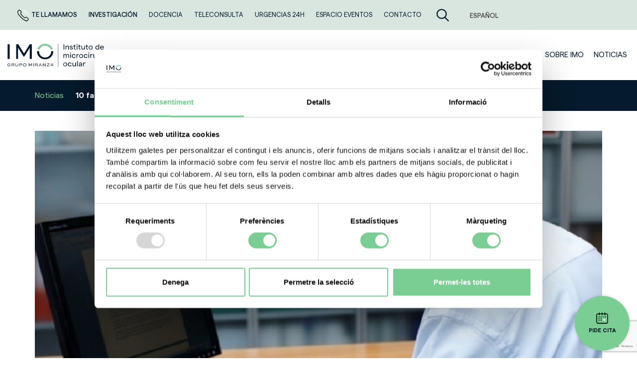

--- FILE ---
content_type: text/html; charset=UTF-8
request_url: https://www.imo.es/10-falsos-mitos-en-oftalmologia/
body_size: 50487
content:
<!DOCTYPE html>
<html lang="es-ES" class="no-js no-svg">

<head><style>img.lazy{min-height:1px}</style><link href="https://www.imo.es/wp-content/plugins/w3-total-cache/pub/js/lazyload.min.js" as="script">
    <title>10 falsos mitos en oftalmología - IMO</title>
<meta charset="UTF-8">

<meta name="viewport" content="width=device-width, initial-scale=1">

<link href="https://maxcdn.bootstrapcdn.com/bootstrap/3.3.7/css/bootstrap.min.css" rel="stylesheet">

<script src="https://code.jquery.com/jquery-3.2.1.min.js"></script>
<script src="https://maxcdn.bootstrapcdn.com/bootstrap/3.3.7/js/bootstrap.min.js"></script>
<script src="https://kit.fontawesome.com/e5d778d468.js" crossorigin="anonymous"></script>

<script src="https://www.imo.es/wp-content/themes/imo/assets/js/owl.carousel.js"></script>
<link href="https://www.imo.es/wp-content/themes/imo/assets/css/owl.carousel.min.css" rel="stylesheet">
<link href="https://www.imo.es/wp-content/themes/imo/assets/css/owl.theme.default.min.css" rel="stylesheet">
<script src="https://www.imo.es/wp-content/themes/imo/assets/js/jquery.cookie.js"></script>
<script src="https://www.imo.es/wp-content/themes/imo/assets/js/funciones.js"></script>
<link href="https://www.imo.es/wp-content/themes/imo/style.css" rel="stylesheet">

<script type="text/javascript">
	window.dataLayer = window.dataLayer || [];

	function gtag() {
		dataLayer.
		push(arguments);
	}

	gtag("consent", "default", {
		ad_user_data: "denied",
		ad_personalization: "denied",
		ad_storage: "denied",
		analytics_storage: "denied",
		functionality_storage: "denied",
		personalization_storage: "denied",
		security_storage: "granted",
		wait_for_update: 500,
	});
	gtag("set", "ads_data_redaction", true);
	</script>
<script type="text/javascript">
		(function (w, d, s, l, i) {
		w[l] = w[l] || [];
		w[l].push({'gtm.start': new Date().getTime(), event: 'gtm.js'});
		var f = d.getElementsByTagName(s)[0], j = d.createElement(s), dl = l !== 'dataLayer' ? '&l=' + l : '';
		j.async = true;
		j.src = 'https://www.googletagmanager.com/gtm.js?id=' + i + dl;
		f.parentNode.insertBefore(j, f);
	})(
		window,
		document,
		'script',
		'dataLayer',
		'GTM-KL24JBB'
	);
</script>
<script type="text/javascript"
		id="Cookiebot"
		src="https://consent.cookiebot.com/uc.js"
		data-implementation="wp"
		data-cbid="7036da21-6dbf-40ee-aaca-c0c5682c4fe7"
								></script>
<meta name='robots' content='index, follow, max-image-preview:large, max-snippet:-1, max-video-preview:-1' />
	<style>img:is([sizes="auto" i], [sizes^="auto," i]) { contain-intrinsic-size: 3000px 1500px }</style>
	<link rel="alternate" hreflang="es" href="https://www.imo.es/10-falsos-mitos-en-oftalmologia/" />
<link rel="alternate" hreflang="ca" href="https://www.imo.es/ca/10-falsos-mites-en-oftalmologia/" />
<link rel="alternate" hreflang="x-default" href="https://www.imo.es/10-falsos-mitos-en-oftalmologia/" />

	<!-- This site is optimized with the Yoast SEO plugin v24.4 - https://yoast.com/wordpress/plugins/seo/ -->
	<meta name="description" content="Los especialistas de IMO aclaran algunas de las confusiones más comunes en relación a la operación de catarata, el desprendimiento de retina o los hábitos que pueden perjudicar o beneficiar a la visión, entre otros temas." />
	<link rel="canonical" href="https://www.imo.es/10-falsos-mitos-en-oftalmologia/" />
	<meta property="og:locale" content="es_ES" />
	<meta property="og:type" content="article" />
	<meta property="og:title" content="10 falsos mitos en oftalmología - IMO" />
	<meta property="og:description" content="Los especialistas de IMO aclaran algunas de las confusiones más comunes en relación a la operación de catarata, el desprendimiento de retina o los hábitos que pueden perjudicar o beneficiar a la visión, entre otros temas." />
	<meta property="og:url" content="https://www.imo.es/10-falsos-mitos-en-oftalmologia/" />
	<meta property="og:site_name" content="IMO" />
	<meta property="article:publisher" content="https://www.facebook.com/imogrupomiranza/" />
	<meta property="article:published_time" content="2017-08-08T18:53:59+00:00" />
	<meta property="article:modified_time" content="2022-05-24T18:59:00+00:00" />
	<meta property="og:image" content="https://www.imo.es/wp-content/uploads/2024/06/IMG-portada-IMO.png" />
	<meta property="og:image:width" content="1200" />
	<meta property="og:image:height" content="675" />
	<meta property="og:image:type" content="image/png" />
	<meta name="author" content="Desarrollador" />
	<meta name="twitter:card" content="summary_large_image" />
	<meta name="twitter:creator" content="@imogrupomiranza" />
	<meta name="twitter:site" content="@imogrupomiranza" />
	<meta name="twitter:label1" content="Escrito por" />
	<meta name="twitter:data1" content="Desarrollador" />
	<script type="application/ld+json" class="yoast-schema-graph">{"@context":"https://schema.org","@graph":[{"@type":"Article","@id":"https://www.imo.es/10-falsos-mitos-en-oftalmologia/#article","isPartOf":{"@id":"https://www.imo.es/10-falsos-mitos-en-oftalmologia/"},"author":{"name":"Desarrollador","@id":"https://www.imo.es/ru/#/schema/person/dc253d5624a009bdfddee75c4a53d5b7"},"headline":"10 falsos mitos en oftalmología","datePublished":"2017-08-08T18:53:59+00:00","dateModified":"2022-05-24T18:59:00+00:00","mainEntityOfPage":{"@id":"https://www.imo.es/10-falsos-mitos-en-oftalmologia/"},"wordCount":5,"commentCount":0,"publisher":{"@id":"https://www.imo.es/ru/#organization"},"articleSection":["IMO"],"inLanguage":"es","potentialAction":[{"@type":"CommentAction","name":"Comment","target":["https://www.imo.es/10-falsos-mitos-en-oftalmologia/#respond"]}]},{"@type":"WebPage","@id":"https://www.imo.es/10-falsos-mitos-en-oftalmologia/","url":"https://www.imo.es/10-falsos-mitos-en-oftalmologia/","name":"10 falsos mitos en oftalmología - IMO","isPartOf":{"@id":"https://www.imo.es/ru/#website"},"datePublished":"2017-08-08T18:53:59+00:00","dateModified":"2022-05-24T18:59:00+00:00","description":"Los especialistas de IMO aclaran algunas de las confusiones más comunes en relación a la operación de catarata, el desprendimiento de retina o los hábitos que pueden perjudicar o beneficiar a la visión, entre otros temas.","inLanguage":"es","potentialAction":[{"@type":"ReadAction","target":["https://www.imo.es/10-falsos-mitos-en-oftalmologia/"]}]},{"@type":"WebSite","@id":"https://www.imo.es/ru/#website","url":"https://www.imo.es/ru/","name":"IMO","description":"Instituto de Microcirugía Ocular","publisher":{"@id":"https://www.imo.es/ru/#organization"},"potentialAction":[{"@type":"SearchAction","target":{"@type":"EntryPoint","urlTemplate":"https://www.imo.es/ru/?s={search_term_string}"},"query-input":{"@type":"PropertyValueSpecification","valueRequired":true,"valueName":"search_term_string"}}],"inLanguage":"es"},{"@type":"Organization","@id":"https://www.imo.es/ru/#organization","name":"IMO Grupo Miranza","url":"https://www.imo.es/ru/","logo":{"@type":"ImageObject","inLanguage":"es","@id":"https://www.imo.es/ru/#/schema/logo/image/","url":"https://www.imo.es/wp-content/uploads/2022/03/logo-imo.svg","contentUrl":"https://www.imo.es/wp-content/uploads/2022/03/logo-imo.svg","width":1,"height":1,"caption":"IMO Grupo Miranza"},"image":{"@id":"https://www.imo.es/ru/#/schema/logo/image/"},"sameAs":["https://www.facebook.com/imogrupomiranza/","https://x.com/imogrupomiranza","https://es.linkedin.com/company/imo-grupo-miranza","https://www.instagram.com/imogrupomiranza/","https://www.youtube.com/user/imobarcelona","https://open.spotify.com/playlist/51SeMAyTTTQ6sveYhrFyp6"]},{"@type":"Person","@id":"https://www.imo.es/ru/#/schema/person/dc253d5624a009bdfddee75c4a53d5b7","name":"Desarrollador","sameAs":["https://dev.santaconcha.com/niltor"],"url":"https://www.imo.es/author/desarrollador/"}]}</script>
	<!-- / Yoast SEO plugin. -->


<link rel="alternate" type="application/rss+xml" title="IMO &raquo; Comentario 10 falsos mitos en oftalmología del feed" href="https://www.imo.es/10-falsos-mitos-en-oftalmologia/feed/" />
<link rel='stylesheet' id='contact-form-7-css' href='https://www.imo.es/wp-content/plugins/contact-form-7/includes/css/styles.css?ver=6.0.4' type='text/css' media='all' />
<link rel='stylesheet' id='wpcf7-redirect-script-frontend-css' href='https://www.imo.es/wp-content/plugins/wpcf7-redirect/build/css/wpcf7-redirect-frontend.min.css?ver=1.1' type='text/css' media='all' />
<link rel='stylesheet' id='wpml-legacy-dropdown-0-css' href='https://www.imo.es/wp-content/plugins/sitepress-multilingual-cms/templates/language-switchers/legacy-dropdown/style.min.css?ver=1' type='text/css' media='all' />
<link rel='stylesheet' id='cf7cf-style-css' href='https://www.imo.es/wp-content/plugins/cf7-conditional-fields/style.css?ver=2.5.8' type='text/css' media='all' />
<script type="text/javascript" src="https://www.imo.es/wp-includes/js/jquery/jquery.min.js?ver=3.7.1" id="jquery-core-js"></script>
<script type="text/javascript" src="https://www.imo.es/wp-includes/js/jquery/jquery-migrate.min.js?ver=3.4.1" id="jquery-migrate-js"></script>
<script type="text/javascript" src="https://www.imo.es/wp-content/plugins/sitepress-multilingual-cms/templates/language-switchers/legacy-dropdown/script.min.js?ver=1" id="wpml-legacy-dropdown-0-js"></script>
<link rel="https://api.w.org/" href="https://www.imo.es/wp-json/" /><link rel="alternate" title="JSON" type="application/json" href="https://www.imo.es/wp-json/wp/v2/posts/12323" /><link rel="alternate" title="oEmbed (JSON)" type="application/json+oembed" href="https://www.imo.es/wp-json/oembed/1.0/embed?url=https%3A%2F%2Fwww.imo.es%2F10-falsos-mitos-en-oftalmologia%2F" />
<link rel="alternate" title="oEmbed (XML)" type="text/xml+oembed" href="https://www.imo.es/wp-json/oembed/1.0/embed?url=https%3A%2F%2Fwww.imo.es%2F10-falsos-mitos-en-oftalmologia%2F&#038;format=xml" />
<meta name="generator" content="WPML ver:4.7.0 stt:5,8,1,4,45,2;" />
<link rel="icon" href="https://www.imo.es/wp-content/uploads/2022/09/cropped-favicon-32x32.png" sizes="32x32" />
<link rel="icon" href="https://www.imo.es/wp-content/uploads/2022/09/cropped-favicon-192x192.png" sizes="192x192" />
<link rel="apple-touch-icon" href="https://www.imo.es/wp-content/uploads/2022/09/cropped-favicon-180x180.png" />
<meta name="msapplication-TileImage" content="https://www.imo.es/wp-content/uploads/2022/09/cropped-favicon-270x270.png" />



    <!-- Google Tag Manager -->
<!-- <script>(function(w,d,s,l,i){w[l]=w[l]||[];w[l].push({'gtm.start':
new Date().getTime(),event:'gtm.js'});var f=d.getElementsByTagName(s)[0],
j=d.createElement(s),dl=l!='dataLayer'?'&l='+l:'';j.async=true;j.src=
'https://www.googletagmanager.com/gtm.js?id='+i+dl;f.parentNode.insertBefore(j,f);
})(window,document,'script','dataLayer','GTM-KL24JBB');</script> -->
<!-- End Google Tag Manager -->

<!-- Google Search Console -->
<meta name="google-site-verification" content="sBFWSZJkO_bJtfH4blNyQQhxyeR-nqxgSM5LqNJtBYY" /></head>

<body class="post-template-default single single-post postid-12323 single-format-standard">
    <!-- Google Tag Manager (noscript) -->
<!-- <noscript><iframe src="https://www.googletagmanager.com/ns.html?id=GTM-KL24JBB"
height="0" width="0" style="display:none;visibility:hidden"></iframe></noscript> -->
<!-- End Google Tag Manager (noscript) -->    <header>
        <section class="topbar">
    <div class="container">
        <div class="content-topbar">
            <div class="items-topbar hidden-xs">
                                    <a id="a-te-llamamos" class="a-item-menu destacado a-te-llamamos">
                        <img class="lazy" src="data:image/svg+xml,%3Csvg%20xmlns='http://www.w3.org/2000/svg'%20viewBox='0%200%201%201'%3E%3C/svg%3E" data-src="https://www.imo.es/wp-content/themes/imo/assets/img/icon-pide-2.png" />
                        Te llamamos                    </a>
                                
                                                                                                <a class="a-item-menu destacado" href="https://www.imo.es/investigacion/" >
                            Investigación                        </a>
                                            <a class="a-item-menu" href="https://www.imo.es/docencia/" >
                            Docencia                        </a>
                                            <a class="a-item-menu" href="https://www.imo.es/teleconsulta/" >
                            TELECONSULTA                        </a>
                                            <a class="a-item-menu" href="https://www.imo.es/urgencias-24h/" >
                            Urgencias 24h                        </a>
                                            <a class="a-item-menu" href="https://www.imo.es/espacio-imo/" >
                            ESPACIO EVENTOS                        </a>
                                            <a class="a-item-menu" href="https://www.imo.es/contacto/" >
                            CONTACTO                        </a>
                                                </div>

                            <div class="buscador-topbar visible-lg">
                    <a id="btn-abrir-buscar"><img class="lazy" src="data:image/svg+xml,%3Csvg%20xmlns='http://www.w3.org/2000/svg'%20viewBox='0%200%201%201'%3E%3C/svg%3E" data-src="https://www.imo.es/wp-content/themes/imo/assets/img/icon-buscar.svg" /></a>
                </div>
            
            <div class="selector-idioma">
                                    
<div
	 class="wpml-ls-sidebars-topbar-idiomas wpml-ls wpml-ls-legacy-dropdown js-wpml-ls-legacy-dropdown">
	<ul>

		<li tabindex="0" class="wpml-ls-slot-topbar-idiomas wpml-ls-item wpml-ls-item-es wpml-ls-current-language wpml-ls-first-item wpml-ls-item-legacy-dropdown">
			<a href="#" class="js-wpml-ls-item-toggle wpml-ls-item-toggle">
                <span class="wpml-ls-native">Español</span></a>

			<ul class="wpml-ls-sub-menu">
				
					<li class="wpml-ls-slot-topbar-idiomas wpml-ls-item wpml-ls-item-ca wpml-ls-last-item">
						<a href="https://www.imo.es/ca/10-falsos-mites-en-oftalmologia/" class="wpml-ls-link">
                            <span class="wpml-ls-native" lang="ca">Català</span></a>
					</li>

							</ul>

		</li>

	</ul>
</div>
                            </div>
        </div>
    </div>
</section>        
<nav class="menu-navegacion menu-desktop">
    <div class="content-menu-desktop">
        <div class="container">
            <a href="https://www.imo.es/" class="logo-menu-desktop">
                <img class="lazy" src="data:image/svg+xml,%3Csvg%20xmlns='http://www.w3.org/2000/svg'%20viewBox='0%200%200%200'%3E%3C/svg%3E" data-src="https://www.imo.es/wp-content/uploads/2022/03/logo-imo.svg" />
            </a>

            <div class="buscador-topbar p-0 hidden-lg" style="margin-left: auto;">
                                    <a id="btn-abrir-buscar-mobile">
                        <img class="lazy" src="data:image/svg+xml,%3Csvg%20xmlns='http://www.w3.org/2000/svg'%20viewBox='0%200%201%201'%3E%3C/svg%3E" data-src="https://www.imo.es/wp-content/themes/imo/assets/img/icon-buscar.svg" style="height: 22px;" />
                    </a>
                            </div>

            <div class="hamburger">
                <div class="_layer -top"></div>
                <div class="_layer -mid"></div>
                <div class="_layer -bottom"></div>
            </div>

            <div class="items-menu" style="">
                                                                                                                            <div class="item-enlace-megamenu">
                                <a id="0" class="a-item-menu a-item-megamenu" href="https://www.imo.es/enfermedades-de-los-ojos/">
                                    Enfermedades de los ojos                                </a>
                                <a id="0" class="a-plus-megamenu"><i class="fa fa-plus"></i></a>
                            </div>
                                                                                                                        <a class="a-item-menu" href="https://www.imo.es/estetica/" >
                                ESTÉTICA                            </a>
                                                                                                                        <a class="a-item-menu" href="https://www.imo.es/equipo-medico/" >
                                Equipo médico                            </a>
                                                                                                                        <div class="item-enlace-megamenu">
                                <a id="3" class="a-item-menu a-item-megamenu" href="">
                                    SERVICIOS                                </a>
                                <a id="3" class="a-plus-megamenu"><i class="fa fa-plus"></i></a>
                            </div>
                                                                                                                        <div class="item-enlace-megamenu">
                                <a id="4" class="a-item-menu a-item-megamenu" href="https://www.imo.es/guias-y-consejos/">
                                    Guías y consejos                                </a>
                                <a id="4" class="a-plus-megamenu"><i class="fa fa-plus"></i></a>
                            </div>
                                                                                                                        <div class="item-enlace-megamenu">
                                <a id="5" class="a-item-menu a-item-megamenu" href="https://www.imo.es/nuestras-clinicas/">
                                    Nuestras clínicas                                </a>
                                <a id="5" class="a-plus-megamenu"><i class="fa fa-plus"></i></a>
                            </div>
                                                                                                                        <a class="a-item-menu" href="https://www.imo.es/sobre-imo/" >
                                Sobre IMO                            </a>
                                                                                                                        <a class="a-item-menu" href="https://www.imo.es/noticias/" >
                                NOTICIAS                            </a>
                                                                                    
                                                    <div class="items-topbar visible-xs" style="border-top: 3px solid var(--color-primary);margin-top: 3rem;margin-bottom: 10rem;">
                        <a id="a-te-llamamos" class="a-item-menu destacado a-te-llamamos">
                            Te llamamos                        </a>
                                                                            <a class="a-item-menu destacado" href="https://www.imo.es/investigacion/" >
                                Investigación                            </a>
                                                    <a class="a-item-menu" href="https://www.imo.es/docencia/" >
                                Docencia                            </a>
                                                    <a class="a-item-menu" href="https://www.imo.es/teleconsulta/" >
                                TELECONSULTA                            </a>
                                                    <a class="a-item-menu" href="https://www.imo.es/urgencias-24h/" >
                                Urgencias 24h                            </a>
                                                    <a class="a-item-menu" href="https://www.imo.es/espacio-imo/" >
                                ESPACIO EVENTOS                            </a>
                                                    <a class="a-item-menu" href="https://www.imo.es/contacto/" >
                                CONTACTO                            </a>
                                            </div>
                            </div>
        </div>
    </div>

            <div class="buscador-abierto">
            <form role="search" method="get" class="search-form" action="https://www.imo.es/resultados/">
                <input type="search" class="search-field" placeholder="¿Qué estás buscando?" value="" name="term-busqueda" />
                <button type="submit" class="search-submit">
                    <img src="data:image/svg+xml,%3Csvg%20xmlns='http://www.w3.org/2000/svg'%20viewBox='0%200%201%201'%3E%3C/svg%3E" data-src="https://www.imo.es/wp-content/themes/imo/assets/img/icon-buscar.svg" class="visible-lg lazy" />
                </button>
            </form>
            <a id="btn-cerrar-buscar">
                <img class="lazy" src="data:image/svg+xml,%3Csvg%20xmlns='http://www.w3.org/2000/svg'%20viewBox='0%200%201%201'%3E%3C/svg%3E" data-src="https://www.imo.es/wp-content/themes/imo/assets/img/icon-cerrar.svg" />
            </a>
        </div>
    

    <div class="list-megamenu">
                                                                            <div id="megamenu-0" class="megamenu">
                        <div class="container">
                            <div class="row">
                                <div class="content-submenu">
                                    <a class="volver-atras"><i class="fas fa-chevron-left"></i> Volver</a>
                                                                                                                                                                                                        <div class="col-xs-12 col-md-8 no-padding">
                                                                                                    <p class="col-xs-12 tit-menu-col">Subespecialidades oftalmológicas</p>
                                                                                                                                                                                                    
                                                        
                                                                                                                                                                                                                                                    <div class="lista-enlaces-submenu">
                                                                                                                                            <a class="col-xs-12 col-md-6 item-lista-enlaces-menu" href="https://www.imo.es/enfermedades-de-los-ojos/cornea/">
                                                                            Córnea                                                                        </a>
                                                                                                                                            <a class="col-xs-12 col-md-6 item-lista-enlaces-menu" href="https://www.imo.es/enfermedades-de-los-ojos/catarata/">
                                                                            Catarata                                                                        </a>
                                                                                                                                            <a class="col-xs-12 col-md-6 item-lista-enlaces-menu" href="https://www.imo.es/enfermedades-de-los-ojos/cirugia-refractiva/">
                                                                            Cirugía refractiva                                                                        </a>
                                                                                                                                            <a class="col-xs-12 col-md-6 item-lista-enlaces-menu" href="https://www.imo.es/enfermedades-de-los-ojos/retina-y-vitreo/">
                                                                            Retina y vítreo                                                                        </a>
                                                                                                                                            <a class="col-xs-12 col-md-6 item-lista-enlaces-menu" href="https://www.imo.es/glaucoma/">
                                                                            Glaucoma                                                                        </a>
                                                                                                                                            <a class="col-xs-12 col-md-6 item-lista-enlaces-menu" href="https://www.imo.es/enfermedades-de-los-ojos/oftalmologia-pediatrica/">
                                                                            Oftalmología pediátrica                                                                        </a>
                                                                                                                                    </div>
                                                            
                                                                                                            
                                                        
                                                                                                                                                                                                                                                    <div class="lista-enlaces-submenu">
                                                                                                                                            <a class="col-xs-12 col-md-6 item-lista-enlaces-menu" href="https://www.imo.es/enfermedades-de-los-ojos/estrabismo-del-adulto/">
                                                                            Estrabismo del adulto                                                                        </a>
                                                                                                                                            <a class="col-xs-12 col-md-6 item-lista-enlaces-menu" href="https://www.imo.es/enfermedades-de-los-ojos/oculoplastica/">
                                                                            Oculoplástica                                                                        </a>
                                                                                                                                            <a class="col-xs-12 col-md-6 item-lista-enlaces-menu" href="https://www.imo.es/enfermedades-de-los-ojos/estetica-de-la-mirada/">
                                                                            Estética de la mirada                                                                        </a>
                                                                                                                                            <a class="col-xs-12 col-md-6 item-lista-enlaces-menu" href="https://www.imo.es/diagnostico-consejo-genetico/">
                                                                            Diagnóstico y consejo genético                                                                        </a>
                                                                                                                                            <a class="col-xs-12 col-md-6 item-lista-enlaces-menu" href="https://www.imo.es/enfermedades-de-los-ojos/neuroftalmologia/">
                                                                            Neuroftalmología                                                                        </a>
                                                                                                                                    </div>
                                                            
                                                                                                                                                                                                        </div>
                                                                                                                                <div class="col-xs-12 col-md-4 no-padding">
                                                                                                                                                                                                    
                                                        
                                                                                                                                                                                        <div class="lista-botones-submenu ">
                                                                                                                                            <div class="col-xs-12">
                                                                            <a class="item-lista-botones-menu btn btn-white" href="https://www.imo.es/patologias/">
                                                                                <span>Patologías</span>
                                                                                <svg xmlns="http://www.w3.org/2000/svg" xmlns:xlink="http://www.w3.org/1999/xlink" version="1.1" id="Capa_1" x="0px" y="0px" viewBox="0 0 44.9 78.7" style="fill: #fff;" xml:space="preserve">
                                                                                    <g>
                                                                                        <g>
                                                                                            <path d="M44.9,39.3c0,1.4-0.5,2.8-1.6,3.9L9.4,77.1c-2.2,2.2-5.6,2.2-7.8,0c-2.2-2.2-2.2-5.6,0-7.8l29.9-29.9L1.6,9.4    c-2.2-2.2-2.2-5.6,0-7.8c2.2-2.2,5.6-2.2,7.8,0l33.8,33.8C44.3,36.5,44.9,37.9,44.9,39.3z"></path>
                                                                                        </g>
                                                                                    </g>
                                                                                </svg>
                                                                            </a>
                                                                        </div>
                                                                                                                                            <div class="col-xs-12">
                                                                            <a class="item-lista-botones-menu btn btn-white" href="https://www.imo.es/sintomas/">
                                                                                <span>Síntomas</span>
                                                                                <svg xmlns="http://www.w3.org/2000/svg" xmlns:xlink="http://www.w3.org/1999/xlink" version="1.1" id="Capa_1" x="0px" y="0px" viewBox="0 0 44.9 78.7" style="fill: #fff;" xml:space="preserve">
                                                                                    <g>
                                                                                        <g>
                                                                                            <path d="M44.9,39.3c0,1.4-0.5,2.8-1.6,3.9L9.4,77.1c-2.2,2.2-5.6,2.2-7.8,0c-2.2-2.2-2.2-5.6,0-7.8l29.9-29.9L1.6,9.4    c-2.2-2.2-2.2-5.6,0-7.8c2.2-2.2,5.6-2.2,7.8,0l33.8,33.8C44.3,36.5,44.9,37.9,44.9,39.3z"></path>
                                                                                        </g>
                                                                                    </g>
                                                                                </svg>
                                                                            </a>
                                                                        </div>
                                                                                                                                            <div class="col-xs-12">
                                                                            <a class="item-lista-botones-menu btn btn-white" href="https://www.imo.es/preguntas-frecuentes/">
                                                                                <span>Preguntas frecuentes</span>
                                                                                <svg xmlns="http://www.w3.org/2000/svg" xmlns:xlink="http://www.w3.org/1999/xlink" version="1.1" id="Capa_1" x="0px" y="0px" viewBox="0 0 44.9 78.7" style="fill: #fff;" xml:space="preserve">
                                                                                    <g>
                                                                                        <g>
                                                                                            <path d="M44.9,39.3c0,1.4-0.5,2.8-1.6,3.9L9.4,77.1c-2.2,2.2-5.6,2.2-7.8,0c-2.2-2.2-2.2-5.6,0-7.8l29.9-29.9L1.6,9.4    c-2.2-2.2-2.2-5.6,0-7.8c2.2-2.2,5.6-2.2,7.8,0l33.8,33.8C44.3,36.5,44.9,37.9,44.9,39.3z"></path>
                                                                                        </g>
                                                                                    </g>
                                                                                </svg>
                                                                            </a>
                                                                        </div>
                                                                                                                                    </div>
                                                            
                                                                                                                                                                                                        </div>
                                                                                                            </div>
                            </div>
                        </div>
                    </div>
                                                                                                                                                                        <div id="megamenu-3" class="megamenu">
                        <div class="container">
                            <div class="row">
                                <div class="content-submenu">
                                    <a class="volver-atras"><i class="fas fa-chevron-left"></i> Volver</a>
                                                                                                                                                                                                        <div class="col-xs-12 col-md-4 no-padding">
                                                                                                    <p class="col-xs-12 tit-menu-col">Servicios IMO</p>
                                                                                                                                                                                                    
                                                        
                                                                                                                                                                                        <div class="lista-botones-submenu ">
                                                                                                                                            <div class="col-xs-12">
                                                                            <a class="item-lista-botones-menu btn btn-white" href="https://www.imo.es/tratamientos/">
                                                                                <span>TRATAMIENTOS</span>
                                                                                <svg xmlns="http://www.w3.org/2000/svg" xmlns:xlink="http://www.w3.org/1999/xlink" version="1.1" id="Capa_1" x="0px" y="0px" viewBox="0 0 44.9 78.7" style="fill: #fff;" xml:space="preserve">
                                                                                    <g>
                                                                                        <g>
                                                                                            <path d="M44.9,39.3c0,1.4-0.5,2.8-1.6,3.9L9.4,77.1c-2.2,2.2-5.6,2.2-7.8,0c-2.2-2.2-2.2-5.6,0-7.8l29.9-29.9L1.6,9.4    c-2.2-2.2-2.2-5.6,0-7.8c2.2-2.2,5.6-2.2,7.8,0l33.8,33.8C44.3,36.5,44.9,37.9,44.9,39.3z"></path>
                                                                                        </g>
                                                                                    </g>
                                                                                </svg>
                                                                            </a>
                                                                        </div>
                                                                                                                                    </div>
                                                            
                                                                                                                                                                                                        </div>
                                                                                                                                <div class="col-xs-12 col-md-4 no-padding">
                                                                                                                                                                                                    
                                                        
                                                                                                                                                                                        <div class="lista-botones-submenu salto-tit">
                                                                                                                                            <div class="col-xs-12">
                                                                            <a class="item-lista-botones-menu btn btn-white" href="https://www.imo.es/pruebas-diagnosticas/">
                                                                                <span>PRUEBAS DIAGNÓSTICAS</span>
                                                                                <svg xmlns="http://www.w3.org/2000/svg" xmlns:xlink="http://www.w3.org/1999/xlink" version="1.1" id="Capa_1" x="0px" y="0px" viewBox="0 0 44.9 78.7" style="fill: #fff;" xml:space="preserve">
                                                                                    <g>
                                                                                        <g>
                                                                                            <path d="M44.9,39.3c0,1.4-0.5,2.8-1.6,3.9L9.4,77.1c-2.2,2.2-5.6,2.2-7.8,0c-2.2-2.2-2.2-5.6,0-7.8l29.9-29.9L1.6,9.4    c-2.2-2.2-2.2-5.6,0-7.8c2.2-2.2,5.6-2.2,7.8,0l33.8,33.8C44.3,36.5,44.9,37.9,44.9,39.3z"></path>
                                                                                        </g>
                                                                                    </g>
                                                                                </svg>
                                                                            </a>
                                                                        </div>
                                                                                                                                    </div>
                                                            
                                                                                                                                                                                                        </div>
                                                                                                                                <div class="col-xs-12 col-md-4 no-padding">
                                                                                                                                                                                                    
                                                        
                                                                                                                                                                                        <div class="lista-botones-submenu salto-tit">
                                                                                                                                            <div class="col-xs-12">
                                                                            <a class="item-lista-botones-menu btn btn-white" href="https://www.imo.es/antiaging/">
                                                                                <span>Estética</span>
                                                                                <svg xmlns="http://www.w3.org/2000/svg" xmlns:xlink="http://www.w3.org/1999/xlink" version="1.1" id="Capa_1" x="0px" y="0px" viewBox="0 0 44.9 78.7" style="fill: #fff;" xml:space="preserve">
                                                                                    <g>
                                                                                        <g>
                                                                                            <path d="M44.9,39.3c0,1.4-0.5,2.8-1.6,3.9L9.4,77.1c-2.2,2.2-5.6,2.2-7.8,0c-2.2-2.2-2.2-5.6,0-7.8l29.9-29.9L1.6,9.4    c-2.2-2.2-2.2-5.6,0-7.8c2.2-2.2,5.6-2.2,7.8,0l33.8,33.8C44.3,36.5,44.9,37.9,44.9,39.3z"></path>
                                                                                        </g>
                                                                                    </g>
                                                                                </svg>
                                                                            </a>
                                                                        </div>
                                                                                                                                    </div>
                                                            
                                                                                                                                                                                                        </div>
                                                                                                            </div>
                            </div>
                        </div>
                    </div>
                                                                                <div id="megamenu-4" class="megamenu">
                        <div class="container">
                            <div class="row">
                                <div class="content-submenu">
                                    <a class="volver-atras"><i class="fas fa-chevron-left"></i> Volver</a>
                                                                                                                                                                                                        <div class="col-xs-12 col-md-4 no-padding">
                                                                                                    <p class="col-xs-12 tit-menu-col">IMO TE CUIDA</p>
                                                                                                                                                                                                    
                                                        
                                                                                                                                                                                                                                                    <div class="lista-enlaces-submenu">
                                                                                                                                            <a class="col-xs-12 item-lista-enlaces-menu" href="https://www.imo.es/guias-y-consejos/guias-de-prevencion/">
                                                                            Guías de prevención                                                                        </a>
                                                                                                                                            <a class="col-xs-12 item-lista-enlaces-menu" href="https://www.imo.es/guias-y-consejos/consejos-de-salud-ocular/">
                                                                            Consejos de salud ocular                                                                        </a>
                                                                                                                                            <a class="col-xs-12 item-lista-enlaces-menu" href="https://www.imo.es/guias-y-consejos/grupos-de-riesgo/">
                                                                            Grupos de riesgo                                                                        </a>
                                                                                                                                    </div>
                                                            
                                                                                                                                                                                                        </div>
                                                                                                                                <div class="col-xs-12 col-md-4 no-padding">
                                                                                                    <p class="col-xs-12 tit-menu-col">TU VISITA Y TU CIRUGÍA</p>
                                                                                                                                                                                                    
                                                        
                                                                                                                                                                                                                                                    <div class="lista-enlaces-submenu">
                                                                                                                                            <a class="col-xs-12 item-lista-enlaces-menu" href="https://www.imo.es/guias-y-consejos/tu-visita-y-tu-cirugia/que-debo-saber-antes-de-la-visita/">
                                                                            Que debo saber antes de la visita                                                                        </a>
                                                                                                                                            <a class="col-xs-12 item-lista-enlaces-menu" href="https://www.imo.es/guias-y-consejos/tu-visita-y-tu-cirugia/que-debo-saber-antes-de-la-cirugia/">
                                                                            Que debo saber antes de la cirugía                                                                        </a>
                                                                                                                                            <a class="col-xs-12 item-lista-enlaces-menu" href="https://www.imo.es/testimonios/">
                                                                            Testimonios                                                                        </a>
                                                                                                                                    </div>
                                                            
                                                                                                                                                                                                        </div>
                                                                                                                                <div class="col-xs-12 col-md-4 no-padding">
                                                                                                    <p class="col-xs-12 tit-menu-col">INFORMACIÓN PRÁCTICA</p>
                                                                                                                                                                                                    
                                                        
                                                                                                                                                                                                                                                    <div class="lista-enlaces-submenu">
                                                                                                                                            <a class="col-xs-12 item-lista-enlaces-menu" href="https://www.imo.es/financiacion/">
                                                                            Financiación                                                                        </a>
                                                                                                                                            <a class="col-xs-12 item-lista-enlaces-menu" href="https://www.imo.es/mutuas/">
                                                                            Mutuas                                                                        </a>
                                                                                                                                            <a class="col-xs-12 item-lista-enlaces-menu" href="https://www.imo.es/hoteles-cercanos/">
                                                                            Hoteles cercanos                                                                        </a>
                                                                                                                                    </div>
                                                            
                                                                                                                                                                                                        </div>
                                                                                                            </div>
                            </div>
                        </div>
                    </div>
                                                                                <div id="megamenu-5" class="megamenu">
                        <div class="container">
                            <div class="row">
                                <div class="content-submenu">
                                    <a class="volver-atras"><i class="fas fa-chevron-left"></i> Volver</a>
                                                                                                                                                                                                        <div class="col-xs-12 col-md-4 no-padding">
                                                                                                    <p class="col-xs-12 tit-menu-col">Instalaciones</p>
                                                                                                                                                                                                    
                                                        
                                                                                                                                                                                                                                                    <div class="lista-enlaces-submenu">
                                                                                                                                            <a class="col-xs-12 item-lista-enlaces-menu" href="https://www.imo.es/instalaciones-consultas/">
                                                                            Consultas                                                                        </a>
                                                                                                                                            <a class="col-xs-12 item-lista-enlaces-menu" href="https://www.imo.es/quirofanos/">
                                                                            Quirófanos                                                                        </a>
                                                                                                                                            <a class="col-xs-12 item-lista-enlaces-menu" href="https://www.imo.es/laboratorio-de-biologia-molecular/">
                                                                            Laboratorio de biología molecular                                                                        </a>
                                                                                                                                            <a class="col-xs-12 item-lista-enlaces-menu" href="https://www.imo.es/espacio-imo/">
                                                                            Espacio IMO                                                                        </a>
                                                                                                                                    </div>
                                                            
                                                                                                                                                                                                        </div>
                                                                                                                                <div class="col-xs-12 col-md-4 no-padding">
                                                                                                                                                                                                    
                                                        
                                                                                                                                                                                        <div class="lista-botones-submenu ">
                                                                                                                                            <div class="col-xs-12">
                                                                            <a class="item-lista-botones-menu btn btn-white" href="https://www.imo.es/nuestras-clinicas/imo-barcelona/">
                                                                                <span>IMO Barcelona</span>
                                                                                <svg xmlns="http://www.w3.org/2000/svg" xmlns:xlink="http://www.w3.org/1999/xlink" version="1.1" id="Capa_1" x="0px" y="0px" viewBox="0 0 44.9 78.7" style="fill: #fff;" xml:space="preserve">
                                                                                    <g>
                                                                                        <g>
                                                                                            <path d="M44.9,39.3c0,1.4-0.5,2.8-1.6,3.9L9.4,77.1c-2.2,2.2-5.6,2.2-7.8,0c-2.2-2.2-2.2-5.6,0-7.8l29.9-29.9L1.6,9.4    c-2.2-2.2-2.2-5.6,0-7.8c2.2-2.2,5.6-2.2,7.8,0l33.8,33.8C44.3,36.5,44.9,37.9,44.9,39.3z"></path>
                                                                                        </g>
                                                                                    </g>
                                                                                </svg>
                                                                            </a>
                                                                        </div>
                                                                                                                                            <div class="col-xs-12">
                                                                            <a class="item-lista-botones-menu btn btn-white" href="https://www.imo.es/nuestras-clinicas/imo-madrid/">
                                                                                <span>IMO Madrid</span>
                                                                                <svg xmlns="http://www.w3.org/2000/svg" xmlns:xlink="http://www.w3.org/1999/xlink" version="1.1" id="Capa_1" x="0px" y="0px" viewBox="0 0 44.9 78.7" style="fill: #fff;" xml:space="preserve">
                                                                                    <g>
                                                                                        <g>
                                                                                            <path d="M44.9,39.3c0,1.4-0.5,2.8-1.6,3.9L9.4,77.1c-2.2,2.2-5.6,2.2-7.8,0c-2.2-2.2-2.2-5.6,0-7.8l29.9-29.9L1.6,9.4    c-2.2-2.2-2.2-5.6,0-7.8c2.2-2.2,5.6-2.2,7.8,0l33.8,33.8C44.3,36.5,44.9,37.9,44.9,39.3z"></path>
                                                                                        </g>
                                                                                    </g>
                                                                                </svg>
                                                                            </a>
                                                                        </div>
                                                                                                                                    </div>
                                                            
                                                                                                                                                                                                        </div>
                                                                                                                                <div class="col-xs-12 col-md-4 no-padding">
                                                                                                                                                                                                    
                                                        
                                                                                                                                                                                        <div class="lista-botones-submenu ">
                                                                                                                                            <div class="col-xs-12">
                                                                            <a class="item-lista-botones-menu btn btn-white" href="https://www.imo.es/nuestras-clinicas/imo-andorra/">
                                                                                <span>IMO Andorra</span>
                                                                                <svg xmlns="http://www.w3.org/2000/svg" xmlns:xlink="http://www.w3.org/1999/xlink" version="1.1" id="Capa_1" x="0px" y="0px" viewBox="0 0 44.9 78.7" style="fill: #fff;" xml:space="preserve">
                                                                                    <g>
                                                                                        <g>
                                                                                            <path d="M44.9,39.3c0,1.4-0.5,2.8-1.6,3.9L9.4,77.1c-2.2,2.2-5.6,2.2-7.8,0c-2.2-2.2-2.2-5.6,0-7.8l29.9-29.9L1.6,9.4    c-2.2-2.2-2.2-5.6,0-7.8c2.2-2.2,5.6-2.2,7.8,0l33.8,33.8C44.3,36.5,44.9,37.9,44.9,39.3z"></path>
                                                                                        </g>
                                                                                    </g>
                                                                                </svg>
                                                                            </a>
                                                                        </div>
                                                                                                                                            <div class="col-xs-12">
                                                                            <a class="item-lista-botones-menu btn btn-white" href="https://www.imo.es/nuestras-clinicas/imo-manresa/">
                                                                                <span>IMO Manresa</span>
                                                                                <svg xmlns="http://www.w3.org/2000/svg" xmlns:xlink="http://www.w3.org/1999/xlink" version="1.1" id="Capa_1" x="0px" y="0px" viewBox="0 0 44.9 78.7" style="fill: #fff;" xml:space="preserve">
                                                                                    <g>
                                                                                        <g>
                                                                                            <path d="M44.9,39.3c0,1.4-0.5,2.8-1.6,3.9L9.4,77.1c-2.2,2.2-5.6,2.2-7.8,0c-2.2-2.2-2.2-5.6,0-7.8l29.9-29.9L1.6,9.4    c-2.2-2.2-2.2-5.6,0-7.8c2.2-2.2,5.6-2.2,7.8,0l33.8,33.8C44.3,36.5,44.9,37.9,44.9,39.3z"></path>
                                                                                        </g>
                                                                                    </g>
                                                                                </svg>
                                                                            </a>
                                                                        </div>
                                                                                                                                    </div>
                                                            
                                                                                                                                                                                                        </div>
                                                                                                            </div>
                            </div>
                        </div>
                    </div>
                                                                                                                                                </div>
</nav>

<script type="text/javascript">
    $(document).ready(function() {
        $('.hamburger').click(function() {
            $('.hamburger').toggleClass('is-active');
            $('.items-menu').toggleClass('is-active');
            $("html").toggleClass('menu-activo');
            $(".megamenu").removeClass('mostrar');
        });

        $('.volver-atras').click(function() {
            $('.megamenu').removeClass('mostrar');
        });
    });
</script>



<script type="text/javascript">
    $(document).ready(function() {
        $(".a-item-megamenu").hover(function() {
            if ($(window).width() > 1199) {
                var id;
                $id = $(this).attr("id");
                if (!$("#megamenu-" + $id).hasClass("mostrar")) {
                    $(".a-item-megamenu").removeClass('activo');
                    $(".megamenu").removeClass('mostrar');
                    $(this).addClass('activo');
                    $("#megamenu-" + $id).addClass('mostrar');
                    $("html").addClass('menu-activo');
                } else {
                    $(".a-item-megamenu").removeClass('activo');
                    $(".megamenu").removeClass('mostrar');
                    $("html").removeClass('menu-activo');
                }
            }
        });

        $(".megamenu").hover(
            function() {
                $(this).addClass('mostrar');
            },
            function() {
                $(this).removeClass('mostrar');
            }
        );

        $(".a-plus-megamenu").click(function() {
            $(".megamenu").removeClass('mostrar');
            var id;
            $id = $(this).attr("id");
            $(this).addClass('activo');
            $("#megamenu-" + $id).addClass('mostrar');
        });

        $(window).scroll(function() {
            if ($(window).scrollTop() > 50) {
                $(".menu-navegacion").addClass('sticky-menu');
                $(".buscador-abierto ").addClass('sticky-buscador');
            } else {
                $(".menu-navegacion").removeClass('sticky-menu');
                $(".buscador-abierto ").removeClass('sticky-buscador');
            }
        });
    });
</script>    </header>

    <main>

	<section id="breadcrumbs">
		<div class="container">
  			<a href="https://www.imo.es/noticias/">Noticias</a><span class="separador"></span><span><span class="breadcrumb_last" aria-current="page"><strong>10 falsos mitos en oftalmología</strong></span></span>  		</div>
  	</section>

<section class="img-cabecera">
	<div class="container">
		<div class="row">
			<div class="col-xs-12">
				<div class="content-img-cabecera lazy"  style="" data-bg="url(https://www.imo.es/wp-content/uploads/2022/05/forzar-vista-frente-a-ordenador.jpg)"></div>
			</div>
		</div>
	</div>
</section>

<section class="bloque-imo content-post-single">
    <div class="container">
        <div class="row">
            <div class="col-xs-12 col-md-9">
                <div class="bloque-post tit-post">
                    <h1>10 falsos mitos en oftalmología</h1>
                                            <p class="fecha-autor">
                            8 de agosto de 2017                        </p>
                                    </div>

                                                                            
                        
                            <div class="bloque-post bloque-video" style="">
                                <div class="row">
                                    <div class="col-xs-12 content-video">
                                                                                    <p><iframe width="740" height="416" src="https://www.youtube.com/embed/1SPPyNWNs8A" title="YouTube video player" frameborder="0" allow="accelerometer; autoplay; clipboard-write; encrypted-media; gyroscope; picture-in-picture" allowfullscreen></iframe></p>
                                                                            </div>
                                </div>
                            </div>

                                                                    
                        
                            
                            <div id="" class="bloque-post solo-texto" style="">
                                <div class="row">
                                    <div class="col-xs-12 content-solo-texto content-p">
                                        <p>¿Sabemos con certeza cómo cuidar nuestros ojos? ¿Qué puede hacer empeorar nuestra visión o quienes son candidatos a determinadas cirugías? Lo que leemos o escuchamos no siempre es fiel a la realidad y hay creencias arraigadas en torno a la salud ocular que conviene desterrar; ideas que dábamos por sentado y que quizás no son tan ciertas como pensábamos. Este es un decálogo con algunos de los falsos mitos más habituales en la consulta de oftalmología, según los especialistas de IMO:</p>
                                    </div>
                                </div>
                            </div>

                                                                    
                        
                            
                            <div id="" class="bloque-post solo-texto" style="">
                                <div class="row">
                                    <div class="col-xs-12 content-solo-texto content-p">
                                        <h2 class="subtitle-lg">1. Los pacientes con cirugía refractiva no pueden operarse de catarata</h2>
<p>La <a href="https://www.imo.es/es/cirugia-refractiva-laser-0">cirugía refractiva láser</a> actúa sobre la córnea para modificar su curvatura, por lo que no impide que posteriormente pueda llevarse a cabo una operación de <a href="https://www.imo.es/es/catarata">catarata</a> sobre el cristalino (implantando una lente dentro del ojo que lo sustituye). “Pensar que ambas intervenciones quirúrgicas son incompatibles no tiene ningún fundamento”, asegura el <a href="https://www.imo.es/es/daniel-elies">Dr. Daniel Elies</a>, quien añade que otras opciones para la corrección de defectos refractivos, como las <a href="https://www.imo.es/es/lentes-intracorneales">lentes intracorneales</a> o las <a href="https://www.imo.es/es/cirugia-refractiva-lentes-intraoculares">lentes intraoculares</a> fáquicas (sin sustitución del cristalino), tampoco suponen un impedimento. Pueden extraerse en caso oportuno y, por tanto, son procedimientos reversibles.</p>
                                    </div>
                                </div>
                            </div>

                                                                    
                        
                            
                            <div id="" class="bloque-post solo-texto" style="">
                                <div class="row">
                                    <div class="col-xs-12 content-solo-texto content-p">
                                        <h2 class="subtitle-lg">2. El embarazo aumenta la miopía y el riesgo de desprendimiento de retina</h2>
<p>Una idea comúnmente extendida es que el embarazo puede producir un aumento de la <a href="https://www.imo.es/es/miopia">miopía</a>. Aunque es cierto que durante la gestación el ojo experimenta ciertos cambios, como el resto del cuerpo, suelen ser alteraciones transitorias que desaparecen después del periodo de lactancia. Y, según explica el <a href="https://www.imo.es/es/jose-luis-guell">Dr. José Luis Güell</a>, “si crece de forma significativa el número de dioptrías no es por el embarazo, sino más bien por la edad, especialmente cuando se trata de madres jóvenes cuya graduación todavía no está estabilizada”.</p>
<p>Asimismo, la <a href="https://www.imo.es/es/anniken-bures">Dra. Anniken Burés</a> destaca que también es errónea la creencia –extendida durante muchos años incluso entre profesionales sanitarios– de que el esfuerzo del parto puede provocar un <a href="https://www.imo.es/es/desprendimiento-retina">desprendimiento de retina</a>, especialmente en mujeres miopes. “Los estudios evidencian que no hay ninguna relación”, afirma la especialista.</p>
                                    </div>
                                </div>
                            </div>

                                                                    
                        
                            
                            <div id="" class="bloque-post solo-texto" style="">
                                <div class="row">
                                    <div class="col-xs-12 content-solo-texto content-p">
                                        <h2 class="subtitle-lg">3. La visión se pierde más si la “gastamos” mucho o si nos ponemos gafas</h2>
<p>Pasar largas horas trabajando delante del ordenador, leyendo o haciendo tareas que requieran concentración puede provocar fatiga visual, ya que estamos realizando un sobreesfuerzo acomodativo. Como consecuencia, sentimos picor, enrojecimiento y sequedad ocular, a la vez que podemos ver borroso. Pero si descansamos la mirada, notaremos como la sintomatología mejora: “La visión no se ‘gasta’ por usarla”, constata el <a href="https://www.imo.es/es/oscar-gris">Dr. Óscar Gris</a>.</p>
<p>Lo que sí ocurre es que, con el paso de los años, la visión se va perdiendo progresivamente fruto del envejecimiento del ojo ligado a la edad. Este es un proceso natural que no puede detenerse y, por ello, lo mejor es afrontarlo con las medidas oportunas, como ponernos gafas para la <a href="https://www.imo.es/es/presbicia-vista-cansada">presbicia</a>. El optometrista Ernesto Marco desmiente que usarlas nos perjudique acelerando la pérdida de visión: “Todo lo contrario, si llevamos la corrección óptica adecuada (ni más ni menos dioptrías), nos beneficiará dándonos mayor confort visual”.</p>
                                    </div>
                                </div>
                            </div>

                                                                    
                        
                            <div class="bloque-post bloque-imagen" style="">
                                <div class="row">
                                    <div class="col-xs-12 content-imagen">
                                        <img class="lazy" src="data:image/svg+xml,%3Csvg%20xmlns='http://www.w3.org/2000/svg'%20viewBox='0%200%20740%20420'%3E%3C/svg%3E" data-src="https://www.imo.es/wp-content/uploads/2022/05/forzar-vista-frente-a-ordenador.jpg" />
                                                                                    <p class="leyenda">Pasar muchas horas forzando la vista hará que esta se nos canse, pero no que la perdamos. En cambio, la presbicia sí que es un proceso inevitable con la edad.</p>
                                                                            </div>
                                </div>
                            </div>

                                                                    
                        
                            
                            <div id="" class="bloque-post solo-texto" style="">
                                <div class="row">
                                    <div class="col-xs-12 content-solo-texto content-p">
                                        <h2 class="subtitle-lg">4. El estrabismo no se puede operar en edad adulta</h2>
<p>Muchos pacientes con <a href="https://www.imo.es/es/estrabismo-del-adulto">estrabismo</a> desde la infancia piensan que este problema ya no tiene solución cuando son adultos. Nada más lejos de la realidad, puesto que la desviación ocular puede operarse a cualquier edad con una tasa de éxito superior al 99%. En este sentido, la <a href="https://www.imo.es/es/charlotte-wolley-dod">Dra. Charlotte Wolley Dod</a> recalca que hay que quitar el miedo a <a href="https://www.imo.es/es/diplopia-vision-doble">ver doble</a> tras la <a href="https://www.imo.es/es/cirugia-del-estrabismo-del-adulto">intervención</a>, un riesgo muy poco frecuente y que, con las pruebas previas oportunas y la práctica quirúrgica adecuada, se minimiza todavía más.</p>
                                    </div>
                                </div>
                            </div>

                                                                    
                        
                            
                            <div id="" class="bloque-post solo-texto" style="">
                                <div class="row">
                                    <div class="col-xs-12 content-solo-texto content-p">
                                        <h2 class="subtitle-lg">5. Realizar esfuerzos físicos puede provocar un desprendimiento de retina</h2>
<p>En los inicios de la cirugía del <a href="https://www.imo.es/es/desprendimiento-retina">desprendimiento de retina</a> (hace alrededor de 80 años) se indicaba el reposo como una condición esencial para que la retina recuperase su posición. Este concepto ha perdurado hasta hoy y ha influido en la existencia de distintos mitos en torno a la patología, aunque las técnicas y los avances actuales no requieren generalmente restricciones de posicionamiento ni impiden al paciente realizar esfuerzos físicos. De ahí que levantar pesos o practicar ciertos deportes no solo no repercuta negativamente en la evolución postquirúrgica del desprendimiento de retina, sino que tampoco puede considerarse un detonante que lo cause, coinciden a señalar el <a href="https://www.imo.es/es/borja-corcostegui">Dr. Borja Corcóstegui</a> y el <a href="https://www.imo.es/es/carlos-mateo">Dr. Carlos Mateo</a>.</p>
                                    </div>
                                </div>
                            </div>

                                                                    
                        
                            
                            <div id="" class="bloque-post solo-texto" style="">
                                <div class="row">
                                    <div class="col-xs-12 content-solo-texto content-p">
                                        <h2 class="subtitle-lg">6. La presión ocular y la presión arterial están relacionadas</h2>
<p>La presión ocular se refiere a la presión ejercida por los líquidos que se encuentran en el interior del globo ocular (sobre todo, el humor acuoso), mientras que la presión artelial tiene que ver con la presión de la sangre sobre las paredes de las arterias. Por lo tanto, “ambas son independientes y los cambios de una no influyen en la otra”, aclara la <a href="https://www.imo.es/es/laia-pascual">Dra. ia Pascual</a>. Según la especialista, “la hipertensión ocular es el principal factor de riesgo del <a href="https://www.imo.es/es/glaucoma">glaucoma</a>, aunque, por otro lado, tener una tensión arterial demasiado baja también puede propiciar la patología, ya que dificulta la correcta irrigación del nervio óptico”.</p>
                                    </div>
                                </div>
                            </div>

                                                                    
                        
                            
                            <div id="" class="bloque-post solo-texto" style="">
                                <div class="row">
                                    <div class="col-xs-12 content-solo-texto content-p">
                                        <h2 class="subtitle-lg">7. Utilizar dispositivos móviles y ver la televisión daña la vista</h2>
<p>La tecnología está constantemente presente en nuestro día a día y, por esta razón, no es extraño que se discuta sobre cómo de perjudicial puede resultar para la visión. En opinión de la <a href="https://www.imo.es/es/ana-wert">Dra. Ana Wert</a>, más que renunciar a móviles, tabletas u otras pantallas, la clave está en hacer un uso controlado. Según advierte, “no es cierto que produzcan daños graves e irreversibles en la visión, pero sí debemos tener en cuenta que un abuso comporta más fatiga visual y que utilizar estos dispositivos demasiadas horas, durante muchos años (sobre todo, en edades tempranas), puede incrementar la progresión de la miopía”.</p>
<p>¿Y qué sucede si, por ejemplo, nos acercamos demasiado para ver la televisión? La <a href="https://www.imo.es/es/cecilia-salinas">Dra. Cecilia Salinas</a> revela que este es otro falso mito: se ha demostrado que no es dañino para los ojos y que, de hecho, es peor ver de lejos forzando la vista, que estar cerca de la TV sin forzarla.</p>
                                    </div>
                                </div>
                            </div>

                                                                    
                        
                            
                            <div id="" class="bloque-post solo-texto" style="">
                                <div class="row">
                                    <div class="col-xs-12 content-solo-texto content-p">
                                        <h2 class="subtitle-lg">8. No se puede revisar ni operar a niños muy pequeños</h2>
<p>Hay padres que no llevan a sus hijos al oftalmólogo cuando son pequeños porque piensan que todavía no tienen edad para colaborar, una idea que el <a href="https://www.imo.es/es/jose-visa">Dr. José Visa</a> hace hincapié en negar, ya que las revisiones oculares en los primeros años de vida son fundamentales. “Una primera exploración tras el nacimiento nos permite descartar enfermedades congénitas, como <a href="https://www.imo.es/es/catarata-congenita">catarata</a>, <a href="https://www.imo.es/es/glaucoma-congenito">glaucoma</a>, malformaciones, tumores…. Posteriormente, otro momento clave es la revisión de los 3-4 años para valorar patologías relacionadas con la agudeza visual y la motilidad ocular”.</p>
<p>En caso de detectarse cualquier anomalía, también es importante realizar un tratamiento precoz. Por ejemplo, para operar la <a href="https://www.imo.es/es/ptosis-palpebral-infantil">ptosis palpebral infantil</a> (caída del párpado) no hace falta esperar a que el niño crezca, al contrario de lo que a menudo se cree. “Cuando hay riesgo de que pueda originarse un “<a href="https://www.imo.es/es/ambliopia-ojo-vago">ojo vago</a>” debido a la reducción del campo visual, en IMO practicamos la <a href="https://www.imo.es/es/cirugia-ptosis">cirugía</a> alrededor del año de edad para garantizar un correcto un desarrollo visual del niño”, indica la <a href="https://www.imo.es/es/eva-ayala">Dra. Eva Ayala</a>.</p>
                                    </div>
                                </div>
                            </div>

                                                                    
                        
                            <div class="bloque-post bloque-imagen" style="">
                                <div class="row">
                                    <div class="col-xs-12 content-imagen">
                                        <img class="lazy" src="data:image/svg+xml,%3Csvg%20xmlns='http://www.w3.org/2000/svg'%20viewBox='0%200%20740%20420'%3E%3C/svg%3E" data-src="https://www.imo.es/wp-content/uploads/2022/05/nino-en-consulta.jpg" />
                                                                                    <p class="leyenda">Si se les trata de forma adecuada a su edad, los niños también colaboran cuando van al oftalmólogo. La revisión de los 3-4 años es clave.</p>
                                                                            </div>
                                </div>
                            </div>

                                                                    
                        
                            
                            <div id="" class="bloque-post solo-texto" style="">
                                <div class="row">
                                    <div class="col-xs-12 content-solo-texto content-p">
                                        <h2 class="subtitle-lg">9. Productos como el vinagre o el limón ayudan a limpiar los ojos</h2>
<p>“Algunos pacientes que vienen a consulta nos cuentan que se lavan los ojos con vinagre o con limón”, comenta la <a href="https://www.imo.es/es/silvia-freixes">Dra. Sílvia Freixes</a>. Sin embargo, la especialista deja claro que estos remedios caseros no son recomendables, ya que se trata de productos ácidos que pueden alterar la superficie ocular. Así pues, para mantener una buena higiene y aliviar posibles molestias derivadas de la falta de sueño, del uso de ordenadores o bien de patologías como la <a href="https://www.imo.es/es/conjuntivitis">conjuntivitis</a>, lo aconsejado es utilizar productos específicos para tal fin, como pueden ser las lágrimas artificiales.</p>
                                    </div>
                                </div>
                            </div>

                                                                    
                        
                            
                            <div id="" class="bloque-post solo-texto" style="">
                                <div class="row">
                                    <div class="col-xs-12 content-solo-texto content-p">
                                        <h2 class="subtitle-lg">10. Las lentes intraoculares requieren un mantenimiento periódico</h2>
<p>A pesar de que la <a href="https://www.imo.es/es/cirugia-catarata">cirugía de catarata</a> es una de las más comunes, con más de 350.000 operaciones al año en España, aún existen muchos mitos a su alrededor. Uno de ellos es que la lente intraocular que se implanta en la operación debe sacarse cada cierto tiempo porque se tiene que limpiar. En algunos pacientes puede ocurrir que, meses o años después de la intervención, se opacifique la cápsula posterior del ojo donde está alojada la lente, de modo que parece que se ha “ensuciado”. No obstante, la limpieza se realiza con un tratamiento láser en consulta, indoloro para el paciente, que no requiere extraer la lente. Como concluye la <a href="https://www.imo.es/es/merce-morral">Dra. Mercè Morral</a>, “salvo que se produzca algún problema específico, esta permanece estable dentro del ojo, sin riesgo de moverse, y dura toda la vida”.</p>
                                    </div>
                                </div>
                            </div>

                                                                        </div>
            <div class="col-xs-12 col-md-3 sidebar-post">

            </div>
        </div>
    </div>
</section>

            <section class="bloque-interese-footer">
            <div class="container text-center">
                <h2 class="mb-5">Quizá te interese</h2>
                <div class="lista-enlaces">
                    <div class="col-xs-6 col-sm-6 col-md-3">
                        <div class="item-enlace">
                            <a href="https://www.imo.es/mutuas/">
                                <img class="lazy" src="data:image/svg+xml,%3Csvg%20xmlns='http://www.w3.org/2000/svg'%20viewBox='0%200%201%201'%3E%3C/svg%3E" data-src="https://www.imo.es/wp-content/themes/imo/assets/img/icon-interese-footer-1.png" />
                                <p class="tit-enlace">Mutuas</p>
                            </a>
                        </div>
                    </div>
                    <div class="col-xs-6 col-sm-6 col-md-3">
                        <div class="item-enlace">
                            <a href="https://www.imo.es/financiacion/">
                                <img class="lazy" src="data:image/svg+xml,%3Csvg%20xmlns='http://www.w3.org/2000/svg'%20viewBox='0%200%201%201'%3E%3C/svg%3E" data-src="https://www.imo.es/wp-content/themes/imo/assets/img/icon-interese-footer-2.png" />
                                <p class="tit-enlace">Financiación</p>
                            </a>
                        </div>
                    </div>
                    <div class="col-xs-6 col-sm-6 col-md-3">
                        <div class="item-enlace">
                            <a href="https://www.imo.es/testimonios/">
                                <img class="lazy" src="data:image/svg+xml,%3Csvg%20xmlns='http://www.w3.org/2000/svg'%20viewBox='0%200%201%201'%3E%3C/svg%3E" data-src="https://www.imo.es/wp-content/themes/imo/assets/img/icon-interese-footer-3.png" />
                                <p class="tit-enlace">Testimonios</p>
                            </a>
                        </div>
                    </div>
                    <div class="col-xs-6 col-sm-6 col-md-3">
                        <div class="item-enlace">
                            <a href="https://www.fundacionimo.org/es" target="_blank">
                                <img class="lazy" src="data:image/svg+xml,%3Csvg%20xmlns='http://www.w3.org/2000/svg'%20viewBox='0%200%201%201'%3E%3C/svg%3E" data-src="https://www.imo.es/wp-content/themes/imo/assets/img/icon-interese-footer-4.png" />
                                <p class="tit-enlace">Fundación IMO</p>
                            </a>
                        </div>
                    </div>
                </div>
            </div>
        </section>

        <!--<section class="bloque-newsletter">
			<div class="container">
				<div class="content-newsletter">
					<div class="col-xs-12 col-md-7">
						<h2 class="mb-3"></h2>
						<p></p>
					</div>
					<div class="col-xs-12 col-md-offset-1 col-md-4 p-0">
						<a class="btn btn-white" href=""></a>
					</div>
				</div>
			</div>
		</section>-->

        <section class="bloque-donde-estamos-clinica tabs-centros">
            <div class="container">
                
                
                
                    <div class="panel with-nav-tabs panel-contacto-clinicas">

                        <div class="dropdown visible-xs">
                            <button class="dropbtn">
                                IMO Barcelona
                                <span class="caret"></span>
                            </button>
                            <div id="myDropdown" class="dropdown-content">
                                <ul id="drop">
                                                                                                                    <li class="active" >
                                            <a href="#tab" data-toggle="tab">
                                                IMO Barcelona                                            </a>
                                            </li>
                                                                                                                                                                    <li>
                                            <a href="#tab1" data-toggle="tab">
                                                IMO Madrid                                            </a>
                                            </li>
                                                                                                                                                                    <li>
                                            <a href="#tab2" data-toggle="tab">
                                                IMO Andorra                                            </a>
                                            </li>
                                                                                                                                                                    <li>
                                            <a href="#tab3" data-toggle="tab">
                                                IMO Manresa                                            </a>
                                            </li>
                                                                                                                    </ul>
                            </div>
                        </div>
                        <script>
                            // Busco dropdown seleccionado por defecto y cargo texto en el botón
                            var ul = document.getElementById("drop");
                            var items = ul.getElementsByTagName("li");
                            for (var i = 0; i < items.length; ++i) {
                                if (items[i].classList.contains('active')) {
                                    textDropSelected = items[i].textContent;
                                }
                            }
                            //document.getElementsByClassName("dropbtn")[0].innerHTML = textDropSelected + '<span class="caret"></span>';


                            // Listener
                            document.getElementsByClassName("dropbtn")[0].onclick = function() {
                                document.getElementById("myDropdown").classList.toggle("show");
                            };

                            // Close the dropdown if the user clicks outside of it
                            window.onclick = function(event) {
                                if (!event.target.matches('.dropbtn')) {
                                    var dropdowns = document.getElementsByClassName("dropdown-content");

                                    if (dropdowns[0].classList.contains('show')) {
                                        dropdowns[0].classList.remove('show');
                                    }
                                }

                                //Cojo el texto del dropdown seleccionado
                                var textDropSelected;
                                var ul = document.getElementById("drop");
                                var items = ul.getElementsByTagName("li");
                                for (var i = 0; i < items.length; ++i) {
                                    if (items[i].classList.contains('active')) {
                                        textDropSelected = items[i].textContent;
                                    }
                                }
                                document.getElementsByClassName("dropbtn")[0].innerHTML = textDropSelected + '<span class="caret"></span>';
                            }
                        </script>

                        <div class="panel-heading">
                            <ul class="nav nav-tabs">
                                                                                                                                        <li class="active" >
                                        <a href="#tab0" data-toggle="tab">
                                            IMO Barcelona                                        </a>
                                        </li>
                                                                                                                                                    <li>
                                        <a href="#tab1" data-toggle="tab">
                                            IMO Madrid                                        </a>
                                        </li>
                                                                                                                                                    <li>
                                        <a href="#tab2" data-toggle="tab">
                                            IMO Andorra                                        </a>
                                        </li>
                                                                                                                                                    <li>
                                        <a href="#tab3" data-toggle="tab">
                                            IMO Manresa                                        </a>
                                        </li>
                                                                                                        </ul>
                        </div>
                        <div class="panel-body">
                            <div class="tab-content">
                                                                                                                                        <div class="tab-pane fade in active" id="tab0">
                                        <div class="box-donde-estamos">
                                            <div class="lista-donde">
                                                                                                    <div class="col-xs-12 col-sm-6 col-md-3 item-lista-donde">
                                                        <svg id="Capa_1" data-name="Capa 1" xmlns="http://www.w3.org/2000/svg" width="24" height="32" viewBox="0 0 24 32">
                                                            <path d="M12.65,31.77a1,1,0,0,1-1.3,0C10.89,31.37,0,22,0,12a12,12,0,0,1,24,0C24,22,13.11,31.37,12.65,31.77ZM12,2A10,10,0,0,0,2,12C2,19.73,9.69,27.5,12,29.66,14.31,27.5,22,19.73,22,12A10,10,0,0,0,12,2Zm0,16a6,6,0,1,1,6-6A6,6,0,0,1,12,18ZM12,8a4,4,0,1,0,4,4A4,4,0,0,0,12,8Z" transform="translate(0 0)" />
                                                        </svg>
                                                        <h3>IMO Grupo Miranza Barcelona</h3>
<p>Josep María Lladó, 3<br />
08035 Barcelona<br />
Tel: <a href="tel:+34934000700">934 000 700</a><br />
E-mail: <a href="mailto:informacion@imo.es?subject=Solicitud%20de%20informaci%C3%B3n%20IMO%20Barcelona">informacion@imo.es</a><br />
<a href="https://www.google.es/maps/place/Instituto+de+Microcirugia+Ocular/@41.4104735,2.1242935,15z/data=!4m5!3m4!1s0x0:0x5aa3eddced15e17f!8m2!3d41.4104735!4d2.1242935">Ver mapa en Google Maps</a></p>
                                                    </div>
                                                                                                                                                    <div class="col-xs-12 col-sm-6 col-md-3 item-lista-donde">
                                                        <svg id="Capa_1" data-name="Capa 1" xmlns="http://www.w3.org/2000/svg" width="34" height="25" viewBox="0 0 34 25">
                                                            <path d="M33,9H30.72l0.23,0.68A1,1,0,0,1,31,10h0a2,2,0,0,1,2,2v8a2,2,0,0,1-2,2v2a1,1,0,0,1-1,1H24a1,1,0,0,1-1-1V22H11v2a1,1,0,0,1-1,1H4a1,1,0,0,1-1-1V22a2,2,0,0,1-2-2V12a2,2,0,0,1,2-2H3a1,1,0,0,1,0-.32L3.28,9H1A1,1,0,0,1,1,7H3.95L5.74,1.63A2.48,2.48,0,0,1,8,0H26a2.48,2.48,0,0,1,2.26,1.63L30.05,7H33A1,1,0,0,1,33,9ZM25,23h4V22H25v1ZM5,23H9V22H5v1ZM26.37,2.27A0.51,0.51,0,0,0,26,2H8a0.51,0.51,0,0,0-.37.27L5.05,10H28.95ZM3,12v8H31V12H3Zm24,6a2,2,0,1,1,2-2A2,2,0,0,1,27,18ZM7,18a2,2,0,1,1,2-2A2,2,0,0,1,7,18Z" />
                                                        </svg>
                                                        <h3>En coche</h3>
<p>Coordenadas navegador GPS:<br />
41º 24’ 38” N – 02º 07’ 29” E</p>
<p>Salida 7 de la Ronda de Dalt (lado montaña). La clínica cuenta con un aparcamiento de más de 200 plazas.</p>
                                                    </div>
                                                                                                                                                    <div class="col-xs-12 col-sm-6 col-md-3 item-lista-donde">
                                                        <svg id="Capa_1" data-name="Capa 1" xmlns="http://www.w3.org/2000/svg" width="28" height="32" viewBox="0 0 28 32">
                                                            <path d="M27,29v2a1,1,0,0,1-1,1H20a1,1,0,0,1-1-1V29H9v2a1,1,0,0,1-1,1H2a1,1,0,0,1-1-1V29a1,1,0,0,1-1-1V3A3,3,0,0,1,3,0H25a3,3,0,0,1,3,3V28A1,1,0,0,1,27,29Zm-6,1h4V29H21v1ZM3,30H7V29H3v1ZM26,3a1,1,0,0,0-1-1H3A1,1,0,0,0,2,3V7H26V3Zm0,6H2v8H26V9Zm0,10H2v8H26V19ZM6,21a2,2,0,1,1-2,2A2,2,0,0,1,6,21Zm16,0a2,2,0,1,1-2,2A2,2,0,0,1,22,21ZM8,4H20a1,1,0,0,1,0,2H8A1,1,0,0,1,8,4Z" />
                                                        </svg>
                                                        <h3>En bus</h3>
<p>Autobús H2: Rotonda de Bellesguard, parada 1540</p>
<p>Autobús 196: Josep Maria Lladó-Bellesguard, parada 3191</p>
<p>Autobuses H2, 123, 196: Ronda de Dalt – Bellesguard, parada 0071</p>
                                                    </div>
                                                                                                                                                    <div class="col-xs-12 col-sm-6 col-md-3 item-lista-donde">
                                                        <h3>Cómo llegar a IMO desde:</h3>
<ul>
<li><a href="https://www.google.es/maps/dir/Sants+Estaci%C3%B3,+Barcelona/IMO,+Carrer+Josep+Maria+Llad%C3%B3,+3,+08035+Barcelona/@41.4000918,2.1290943,14z/data=!3m1!4b1!4m14!4m13!1m5!1m1!1s0x12a4987e1c029355:0xb19606f1fb16429e!2m2!1d2.1417513!2d41.3808152!1m5!1m1!1s0x12a4983d451a7bbf:0x5aa3eddced15e17f!2m2!1d2.124795!2d41.410752!3e3" target="_blank" rel="noopener">Estación de Sants</a></li>
<li><a href="https://www.google.es/maps/dir/Estaci%C3%B3n+de+Autobuses+de+Barcelona+(Nord),+Barcelona/IMO,+Carrer+Josep+Maria+Llad%C3%B3,+3,+08035+Barcelona/@41.4054474,2.1355673,14z/data=!3m1!4b1!4m14!4m13!1m5!1m1!1s0x12a4a2e3b5005415:0x5d45e54ad69ff304!2m2!1d2.1826039!2d41.3946973!1m5!1m1!1s0x12a4983d451a7bbf:0x5aa3eddced15e17f!2m2!1d2.124795!2d41.410752!3e3" target="_blank" rel="noopener">Estación del Norte</a></li>
<li><a href="https://www.google.es/maps/dir/Pla%C3%A7a+de+Catalunya,+Barcelona/IMO,+Carrer+Josep+Maria+Llad%C3%B3,+3,+08035+Barcelona/@41.4054474,2.1265527,14z/data=!3m1!4b1!4m14!4m13!1m5!1m1!1s0x12a4a2f1602b4819:0x1eecc2af1c60d64b!2m2!1d2.1700471!2d41.3870154!1m5!1m1!1s0x12a4983d451a7bbf:0x5aa3eddced15e17f!2m2!1d2.124795!2d41.410752!3e3" target="_blank" rel="noopener">Plaza Cataluña</a></li>
<li><a href="https://www.google.es/maps/dir/Aeropuerto+Barcelona-Prat+T1/IMO,+Carrer+Josep+Maria+Llad%C3%B3,+3,+08035+Barcelona/@41.3564997,2.043682,12z/data=!3m1!4b1!4m14!4m13!1m5!1m1!1s0x12a49e71680e0409:0xb19f1d01392c3b8d!2m2!1d2.0731171!2d41.2877598!1m5!1m1!1s0x12a4983d451a7bbf:0x5aa3eddced15e17f!2m2!1d2.124795!2d41.410752!3e3" target="_blank" rel="noopener">Aeropuerto del Prat</a></li>
<li><a href="https://www.google.es/maps/dir/Paseo+de+la+Bonanova,+Barcelona/IMO,+Carrer+Josep+Maria+Llad%C3%B3,+3,+08035+Barcelona/@41.4069033,2.1209365,16z/data=!3m1!4b1!4m14!4m13!1m5!1m1!1s0x12a498151a1f88af:0xcf590632ee78202d!2m2!1d2.1273953!2d41.4032663!1m5!1m1!1s0x12a4983d451a7bbf:0x5aa3eddced15e17f!2m2!1d2.124795!2d41.410752!3e3" target="_blank" rel="noopener">Plaza Bonanova</a></li>
<li><a href="https://goo.gl/maps/XC8nqSUSs962" target="_blank" rel="noopener">Plaza Kennedy</a></li>
</ul>
                                                    </div>
                                                                                                                                            </div>
                                            <div class="mapa-donde">
                                                <a href="https://www.google.es/maps/place/Instituto+de+Microcirugia+Ocular/@41.4104735,2.1242935,15z/data=!4m5!3m4!1s0x0:0x5aa3eddced15e17f!8m2!3d41.4104735!4d2.1242935" target="_blank">
                                                    <img class="lazy" src="data:image/svg+xml,%3Csvg%20xmlns='http://www.w3.org/2000/svg'%20viewBox='0%200%201200%20300'%3E%3C/svg%3E" data-src="https://www.imo.es/wp-content/uploads/2022/03/mapa_imo_barcelona.png" />
                                                </a>
                                            </div>
                                        </div>
                                    </div>
                                                                                                                                            <div class="tab-pane fade" id="tab1">
                                        <div class="box-donde-estamos">
                                            <div class="lista-donde">
                                                                                                    <div class="col-xs-12 col-sm-6 col-md-3 item-lista-donde">
                                                        <svg id="Capa_1" data-name="Capa 1" xmlns="http://www.w3.org/2000/svg" width="24" height="32" viewBox="0 0 24 32">
                                                            <path d="M12.65,31.77a1,1,0,0,1-1.3,0C10.89,31.37,0,22,0,12a12,12,0,0,1,24,0C24,22,13.11,31.37,12.65,31.77ZM12,2A10,10,0,0,0,2,12C2,19.73,9.69,27.5,12,29.66,14.31,27.5,22,19.73,22,12A10,10,0,0,0,12,2Zm0,16a6,6,0,1,1,6-6A6,6,0,0,1,12,18ZM12,8a4,4,0,1,0,4,4A4,4,0,0,0,12,8Z" transform="translate(0 0)" />
                                                        </svg>
                                                        <h3 class="subtitle-sm">IMO Grupo Miranza Madrid</h3>
<p>C/ Valle de Pinares Llanos, 3<br />
28035 Madrid<br />
Tel: <a href="tel:+34910783783">910 783 783</a><br />
<a href="https://www.google.com/maps/place//data=!4m2!3m1!1s0xd422973c36d2189:0xd68ab1370ee6c15?sa=X&amp;ved=1t:8290&amp;ictx=111">Ver mapa en Google Maps</a></p>
                                                    </div>
                                                                                                                                                                                                    <div class="col-xs-12 col-sm-6 col-md-3 item-lista-donde">
                                                        <svg id="Capa_1" data-name="Capa 1" xmlns="http://www.w3.org/2000/svg" width="28" height="32" viewBox="0 0 28 32">
                                                            <path d="M27,29v2a1,1,0,0,1-1,1H20a1,1,0,0,1-1-1V29H9v2a1,1,0,0,1-1,1H2a1,1,0,0,1-1-1V29a1,1,0,0,1-1-1V3A3,3,0,0,1,3,0H25a3,3,0,0,1,3,3V28A1,1,0,0,1,27,29Zm-6,1h4V29H21v1ZM3,30H7V29H3v1ZM26,3a1,1,0,0,0-1-1H3A1,1,0,0,0,2,3V7H26V3Zm0,6H2v8H26V9Zm0,10H2v8H26V19ZM6,21a2,2,0,1,1-2,2A2,2,0,0,1,6,21Zm16,0a2,2,0,1,1-2,2A2,2,0,0,1,22,21ZM8,4H20a1,1,0,0,1,0,2H8A1,1,0,0,1,8,4Z" />
                                                        </svg>
                                                        <h3 class="subtitle-sm">Transporte público</h3>
<p>Metro Lacoma (línea 7)<br />
Autobuses:</p>
<ul>
<li>Líneas 49 y 64, parada “Senda del Infante”</li>
<li>Línea N21, parada «Metro Lacoma»</li>
</ul>
                                                    </div>
                                                                                                                                                    <div class="col-xs-12 col-sm-6 col-md-3 item-lista-donde">
                                                        <h3> Cómo llegar a IMO desde:</h3>
<ul>
<li><a href="https://www.google.com/maps/dir/Atocha.+Estaci%C3%B3n+de+Cercan%C3%ADas.,+Madrid/IMO+Grupo+Miranza+Madrid,+Calle+del+Valle+de+Pinares+Llanos,+Madrid/@40.4580642,-3.7865757,12z/data=!3m2!4b1!5s0xd42298dd01ca0f1:0xb34b0758429024e2!4m13!4m12!1m5!1m1!1s0xd422796e0d9a959:0xb819ae0857ad5961!2m2!1d-3.6894492!2d40.4065767!1m5!1m1!1s0xd422973c36d2189:0xd68ab1370ee6c15!2m2!1d-3.7186402!2d40.4854566?entry=ttu">Estación de Atocha </a></li>
<li><a href="https://www.google.com/maps/dir/Estaci%C3%B3n+de+Sol,+Centro,+Madrid/IMO+Grupo+Miranza+Madrid,+Calle+del+Valle+de+Pinares+Llanos,+Madrid/@40.443264,-3.7679251,13z/data=!3m2!4b1!5s0xd42298dd01ca0f1:0xb34b0758429024e2!4m13!4m12!1m5!1m1!1s0xd422880a06b9947:0x381dea838f5bb8e8!2m2!1d-3.7028367!2d40.416797!1m5!1m1!1s0xd422973c36d2189:0xd68ab1370ee6c15!2m2!1d-3.7186402!2d40.4854566?entry=ttu">Estación de Sol </a></li>
<li><a href="https://www.google.com/maps/dir/Aeropuerto+Adolfo+Su%C3%A1rez+Madrid-Barajas,+Av+de+la+Hispanidad,+s%2Fn,+28042+Madrid/IMO+Grupo+Miranza+Madrid,+Calle+del+Valle+de+Pinares+Llanos,+Madrid/@40.4658935,-3.6826645,13z/data=!3m2!4b1!5s0xd42298dd01ca0f1:0xb34b0758429024e2!4m13!4m12!1m5!1m1!1s0xd4231d000000001:0x6e7725ea0f85ceef!2m2!1d-3.5642764!2d40.4895147!1m5!1m1!1s0xd422973c36d2189:0xd68ab1370ee6c15!2m2!1d-3.7186402!2d40.4854566?entry=ttu">Aeropuerto de Barajas </a></li>
</ul>
<p>&nbsp;</p>
                                                    </div>
                                                                                                                                                    <div class="col-xs-12 col-sm-6 col-md-3 item-lista-donde">
                                                        <svg id="Capa_1" data-name="Capa 1" xmlns="http://www.w3.org/2000/svg" width="32" height="32" viewBox="0 0 32 32">
                                                            <path d="M30,32H2a2,2,0,0,1-2-2V5A2,2,0,0,1,2,3h8V1a1,1,0,0,1,2,0V3h8V1a1,1,0,0,1,2,0V3h8a2,2,0,0,1,2,2V30A2,2,0,0,1,30,32ZM22,5V6a1,1,0,0,1-2,0V5H12V6a1,1,0,0,1-2,0V5H2V30H30V5H22Zm3,19H23a1,1,0,0,1-1-1V21a1,1,0,0,1,1-1h2a1,1,0,0,1,1,1v2A1,1,0,0,1,25,24Zm0-8H23a1,1,0,0,1-1-1V13a1,1,0,0,1,1-1h2a1,1,0,0,1,1,1v2A1,1,0,0,1,25,16Zm-8,8H15a1,1,0,0,1-1-1V21a1,1,0,0,1,1-1h2a1,1,0,0,1,1,1v2A1,1,0,0,1,17,24Zm0-8H15a1,1,0,0,1-1-1V13a1,1,0,0,1,1-1h2a1,1,0,0,1,1,1v2A1,1,0,0,1,17,16ZM9,24H7a1,1,0,0,1-1-1V21a1,1,0,0,1,1-1H9a1,1,0,0,1,1,1v2A1,1,0,0,1,9,24Zm0-8H7a1,1,0,0,1-1-1V13a1,1,0,0,1,1-1H9a1,1,0,0,1,1,1v2A1,1,0,0,1,9,16Z" />
                                                        </svg>
                                                        <h3 class="subtitle-sm">Horarios</h3>
<p>Atención al paciente: de lunes a viernes, de 8 h a 21 h</p>
                                                    </div>
                                                                                            </div>
                                            <div class="mapa-donde">
                                                <a href="https://www.google.com/maps/place/IMO+Grupo+Miranza+Madrid/@40.4854566,-3.7186402,15z/data=!4m5!3m4!1s0x0:0xd68ab1370ee6c15!8m2!3d40.4854566!4d-3.7186402" target="_blank">
                                                    <img class="lazy" src="data:image/svg+xml,%3Csvg%20xmlns='http://www.w3.org/2000/svg'%20viewBox='0%200%201200%20300'%3E%3C/svg%3E" data-src="https://www.imo.es/wp-content/uploads/2022/03/mapa_imo_madrid-.png" />
                                                </a>
                                            </div>
                                        </div>
                                    </div>
                                                                                                                                            <div class="tab-pane fade" id="tab2">
                                        <div class="box-donde-estamos">
                                            <div class="lista-donde">
                                                                                                    <div class="col-xs-12 col-sm-6 col-md-3 item-lista-donde">
                                                        <svg id="Capa_1" data-name="Capa 1" xmlns="http://www.w3.org/2000/svg" width="24" height="32" viewBox="0 0 24 32">
                                                            <path d="M12.65,31.77a1,1,0,0,1-1.3,0C10.89,31.37,0,22,0,12a12,12,0,0,1,24,0C24,22,13.11,31.37,12.65,31.77ZM12,2A10,10,0,0,0,2,12C2,19.73,9.69,27.5,12,29.66,14.31,27.5,22,19.73,22,12A10,10,0,0,0,12,2Zm0,16a6,6,0,1,1,6-6A6,6,0,0,1,12,18ZM12,8a4,4,0,1,0,4,4A4,4,0,0,0,12,8Z" transform="translate(0 0)" />
                                                        </svg>
                                                        <h3 class="subtitle-sm">IMO Grupo Miranza Andorra</h3>
<p>Av. de les Nacions Unides, 17<br />
AD700 Escaldes-Engordany, Andorra<br />
Tel: <a href="tel:+376885544">(+376) 88 55 44</a><br />
<a href="https://goo.gl/maps/NwpLRYePDKoiM9an8">Ver mapa en Google Maps</a></p>
                                                    </div>
                                                                                                                                                                                                                                                    <div class="col-xs-12 col-sm-6 col-md-3 item-lista-donde">
                                                        <ul>
<li><a href="https://www.google.com/maps/dir/Estaci%C3%B3n+Nacional+de+Autobuses+del+Principado+de+Andorra,+Carrer+de+la+Curia,+2,+AD500+Andorra+la+Vella,+Andorra/IMO+Grupo+Miranza+Andorra,+Av.+de+les+Nacions+Unides,+17,+AD700+Escaldes-Engordany,+Andorra/@42.5073506,1.5255934,17z/data=!3m1!4b1!4m14!4m13!1m5!1m1!1s0x12a58bb843740d47:0xb7c3fd4fd13ed53!2m2!1d1.5216598!2d42.5048198!1m5!1m1!1s0x12a58adb66128961:0x53d1be04f89d7eb8!2m2!1d1.5347241!2d42.5097693!3e3?entry=ttu">Estación de autobuses </a></li>
</ul>
                                                    </div>
                                                                                                                                            </div>
                                            <div class="mapa-donde">
                                                <a href="https://www.google.com/maps/place/IMO+Grupo+Miranza+Andorra/@42.5097732,1.5302448,17z/data=!3m1!4b1!4m5!3m4!1s0x12a58adb66128961:0x53d1be04f89d7eb8!8m2!3d42.5097693!4d1.5347241" target="_blank">
                                                    <img class="lazy" src="data:image/svg+xml,%3Csvg%20xmlns='http://www.w3.org/2000/svg'%20viewBox='0%200%201200%20300'%3E%3C/svg%3E" data-src="https://www.imo.es/wp-content/uploads/2022/03/mapa_imo_andorra.png" />
                                                </a>
                                            </div>
                                        </div>
                                    </div>
                                                                                                                                            <div class="tab-pane fade" id="tab3">
                                        <div class="box-donde-estamos">
                                            <div class="lista-donde">
                                                                                                    <div class="col-xs-12 col-sm-6 col-md-3 item-lista-donde">
                                                        <svg id="Capa_1" data-name="Capa 1" xmlns="http://www.w3.org/2000/svg" width="24" height="32" viewBox="0 0 24 32">
                                                            <path d="M12.65,31.77a1,1,0,0,1-1.3,0C10.89,31.37,0,22,0,12a12,12,0,0,1,24,0C24,22,13.11,31.37,12.65,31.77ZM12,2A10,10,0,0,0,2,12C2,19.73,9.69,27.5,12,29.66,14.31,27.5,22,19.73,22,12A10,10,0,0,0,12,2Zm0,16a6,6,0,1,1,6-6A6,6,0,0,1,12,18ZM12,8a4,4,0,1,0,4,4A4,4,0,0,0,12,8Z" transform="translate(0 0)" />
                                                        </svg>
                                                        <h3 class="subtitle-sm">IMO Grupo Miranza Manresa</h3>
<p>C/ Carrasco i Formiguera, 33 (Baixos)<br />
08242 – Manresa<br />
Tel: <a href="tel:+34938749160">938 749 160</a><br />
<a href="https://www.google.com/maps/place/Cl%C3%ADnica+Oftalmol%C3%B2gica+del+Bages/@41.731674,1.826425,16z/data=!4m5!3m4!1s0x0:0xcabfb52ffea6bc4e!8m2!3d41.73169!4d1.82664?hl=es">Ver mapa en Google Maps</a></p>
                                                    </div>
                                                                                                                                                                                                    <div class="col-xs-12 col-sm-6 col-md-3 item-lista-donde">
                                                        <svg id="Capa_1" data-name="Capa 1" xmlns="http://www.w3.org/2000/svg" width="28" height="32" viewBox="0 0 28 32">
                                                            <path d="M27,29v2a1,1,0,0,1-1,1H20a1,1,0,0,1-1-1V29H9v2a1,1,0,0,1-1,1H2a1,1,0,0,1-1-1V29a1,1,0,0,1-1-1V3A3,3,0,0,1,3,0H25a3,3,0,0,1,3,3V28A1,1,0,0,1,27,29Zm-6,1h4V29H21v1ZM3,30H7V29H3v1ZM26,3a1,1,0,0,0-1-1H3A1,1,0,0,0,2,3V7H26V3Zm0,6H2v8H26V9Zm0,10H2v8H26V19ZM6,21a2,2,0,1,1-2,2A2,2,0,0,1,6,21Zm16,0a2,2,0,1,1-2,2A2,2,0,0,1,22,21ZM8,4H20a1,1,0,0,1,0,2H8A1,1,0,0,1,8,4Z" />
                                                        </svg>
                                                        <h3 class="subtitle-sm">Transporte público</h3>
<p>FGC. Línea R5 y R50 dirección Manresa. Estación: Baixador de Manresa</p>
                                                    </div>
                                                                                                                                                    <div class="col-xs-12 col-sm-6 col-md-3 item-lista-donde">
                                                        <ul>
<li><a href="https://www.google.com/maps/dir/Bus+Manresa,+Carrer+d'Artes,+15,+08243+Manresa,+Barcelona/IMO+Grupo+Miranza+Manresa,+Carrer+de+Carrasco+i+Formiguera,+33,+Baixos,+08242+Manresa,+Barcelona/@41.7331657,1.8270027,16z/data=!3m1!4b1!4m13!4m12!1m5!1m1!1s0x12a4f7e4cd817f2f:0x11c4f84fd1518b36!2m2!1d1.8385066!2d41.7358024!1m5!1m1!1s0x12a4580eac231231:0xcabfb52ffea6bc4e!2m2!1d1.82664!2d41.73169?entry=ttu">Bus Manresa</a></li>
<li><a href="https://www.google.de/maps/dir/Manresa+Alta,+08243+Manresa,+Barcelona/IMO+Grupo+Miranza+Manresa,+Carrer+de+Carrasco+i+Formiguera,+33,+Baixos,+08242+Manresa,+Barcelona/@41.7319,1.8286052,18z/data=!3m1!4b1!4m14!4m13!1m5!1m1!1s0x12a4f7e215758289:0x1f6cb39abf05ef1a!2m2!1d1.83299!2d41.73224!1m5!1m1!1s0x12a4580eac231231:0xcabfb52ffea6bc4e!2m2!1d1.82664!2d41.73169!3e3?entry=ttu">Estación de tren Manresa Alta</a>
<div id="main" class="main">
<div id="cnt" class="e9EfHf">
<div id="rcnt" class="GyAeWb">
<div id="center_col" class="s6JM6d">
<div id="res" class="eqAnXb" role="main">
<div id="search">
<div data-hveid="CAEQFg" data-ved="2ahUKEwiTyIaUpOyEAxUR9QIHHYycBNoQGnoECAEQFg">
<div id="rso" class="dURPMd" data-async-context="query:estacion%20tren%20centrica%20manresa">
<div class="ULSxyf">
<div class="MjjYud">
<div data-hveid="CCcQAA">
<div class="Qq3Lb">
<div class="S7dMR" data-hveid="CCgQAA">
<div class="o8ebK">
<div id="lcim_1" class="fluWKd rBgT8e" tabindex="0" role="link" data-cck="AIzaSyD9mCjQD_IHRbG5Rjn02S-kAIHk8pWN3t0" data-ecmoi="1" data-esmiec="1" data-halt="2" data-lfs="0" data-udml="1" aria-label="Mapa de estacion tren centrica manresa">
<div id="lcim_3" class="UZb8tc IIdVHe" data-cck="AIzaSyD9mCjQD_IHRbG5Rjn02S-kAIHk8pWN3t0" data-eiec="1" data-ftflomc="1" data-halt="2" data-hmb="2" data-ieit="1" data-lfs="0" data-sdh="1" data-sdl="1" data-spih="1" data-sz="1" data-udfch="1" data-udml="1" data-uuhe="1" data-ved="2ahUKEwiTyIaUpOyEAxUR9QIHHYycBNoQor4KegQIKBAD">
<div class="yXg2De" data-lc="es-ES" data-src="ES" data-ved="0CAAQsaMKahcKEwj45r2TpOyEAxUAAAAAHQAAAAAQBg" data-umazb="0" data-idm="true">
<div class="yXg2De" aria-hidden="true">
<div>
<div tabindex="0" role="region" aria-label="Mapa" aria-roledescription="mapa" aria-describedby="C160A413-3345-4B43-BBDB-FB3F1831D3BB"></div>
<div class="gm-style">
<div>
<div>
<div>
<div>
<div>
<div></div>
</div>
</div>
</div>
<div></div>
</div>
<div></div>
<div class="gm-style-moc"></div>
</div>
</div>
</div>
</div>
</div>
</div>
</div>
</div>
</div>
</div>
</div>
</div>
</div>
<div class="MjjYud">
<div class="g Ww4FFb vt6azd tF2Cxc asEBEc" lang="es" data-hveid="CEUQAA" data-ved="2ahUKEwiTyIaUpOyEAxUR9QIHHYycBNoQFSgAegQIRRAA">
<div class="srKDX cvP2Ce" data-snc="SfDVKe">
<div class="kb0PBd cvP2Ce jGGQ5e ieodic" data-snf="x5WNvb" data-snhf="0">
<div class="yuRUbf">
<div>
<div class="notranslate HGLrXd NJjxre iUh30 ojE3Fb">
<div class="q0vns"></div>
</div>
</div>
</div>
</div>
</div>
</div>
</div>
<div class="hlcw0c">
<div class="MjjYud">
<div class="g Ww4FFb vt6azd tF2Cxc asEBEc" lang="es" data-hveid="CEwQAA" data-ved="2ahUKEwiTyIaUpOyEAxUR9QIHHYycBNoQFSgAegQITBAA">
<div class="srKDX cvP2Ce" data-snc="SpnIje">
<div class="kb0PBd cvP2Ce jGGQ5e ieodic" data-snf="x5WNvb" data-snhf="0">
<div class="yuRUbf">
<div>
<div class="B6fmyf byrV5b Mg1HEd">
<div class="HGLrXd iUh30 ojE3Fb"></div>
<div class="csDOgf BCF2pd ezY6nb L48a4c">
<div data-id="collectionitem-web-desktophttps://www.routeyou.com/es-es/location/view/48004574/estacion-de-manresa-alta" data-viewer-group="1">
<div>
<div tabindex="-1" role="button" data-viewer-entrypoint="1" data-ved="2ahUKEwiTyIaUpOyEAxUR9QIHHYycBNoQu5wMegQINRAJ"></div>
</div>
</div>
</div>
</div>
</div>
</div>
</div>
<div class="kb0PBd cvP2Ce LnCrMe" data-sncf="0,1,2,3" data-snf="Vjbam">
<div>
<div class="uhHOwf ez24Df" aria-hidden="true"></div>
</div>
</div>
</div>
</div>
</div>
</div>
</div>
</div>
</div>
</div>
</div>
</div>
</div>
</div>
<div id="main" class="main">
<div id="cnt" class="e9EfHf">
<div id="rcnt" class="GyAeWb">
<div id="center_col" class="s6JM6d">
<div id="res" class="eqAnXb" role="main">
<div id="search">
<div data-hveid="CAEQFg" data-ved="2ahUKEwiTyIaUpOyEAxUR9QIHHYycBNoQGnoECAEQFg">
<div id="rso" class="dURPMd" data-async-context="query:estacion%20tren%20centrica%20manresa">
<div class="ULSxyf">
<div class="MjjYud">
<div data-hveid="CCcQAA">
<div class="Qq3Lb">
<div class="S7dMR" data-hveid="CCgQAA">
<div class="o8ebK">
<div id="lcim_1" class="fluWKd rBgT8e" tabindex="0" role="link" data-cck="AIzaSyD9mCjQD_IHRbG5Rjn02S-kAIHk8pWN3t0" data-ecmoi="1" data-esmiec="1" data-halt="2" data-lfs="0" data-udml="1" aria-label="Mapa de estacion tren centrica manresa"></div>
</div>
</div>
</div>
</div>
</div>
</div>
<div class="MjjYud">
<div class="cUnQKe" data-initq="estacion tren centrica manresa" data-qc="Ch5lc3RhY2lvbiB0cmVuIGNlbnRyaWNhIG1hbnJlc2EQDn3RjCo_" data-smqc="4" data-ulkwtsb="1" data-hveid="CA8QAA" data-ved="2ahUKEwiTyIaUpOyEAxUR9QIHHYycBNoQuU4oAHoECA8QAA">
<div class="Wt5Tfe">
<div id="_qwLvZdPGL5Hqi-gPjLmS0A0_42" data-bs="[base64]">
<div>
<div id="qwLvZdPGL5Hqi-gPjLmS0A0__30">
<div class="wQiwMc related-question-pair" data-lk="Gi1xdcOpIGhvcmEgc2FsZSBlbCB0cmVuIGRlIG1hbnJlc2EgYSBiYXJjZWxvbmE" data-q="¿Qué hora sale el tren de Manresa a Barcelona?" data-ved="2ahUKEwiTyIaUpOyEAxUR9QIHHYycBNoQq7kBKAB6BAggEAA"></div>
</div>
</div>
<div>
<div id="qwLvZdPGL5Hqi-gPjLmS0A0__33"></div>
</div>
</div>
</div>
</div>
</div>
</div>
</div>
</div>
</div>
</div>
</div>
</div>
</div>
<div id="TWfxFb" class="fp-nh">
<div id="QPwIld" class="yf" data-jiis="up" data-async-type="vpkg">
<div data-gmc="[base64]/[base64]/[base64]/[base64]/[base64]/[base64]" data-host-wiz-contract-name="gws_wizbind">
<div id="_rQLvZcL2Defkxc8P3fq6sAg_1">
<div>
<div>
<div id="DDeXhf" class="EWZcud ecJEib cjGgHb d8Etdd LcUz9d">
<div id="Sva75c" class="RfPPs">
<div class="A8mJGd NDuZHe CMiV2d OGftbe-N7Eqid-H9tDt" data-query="estacion tren centrica manresa" data-sid="/g/1218fgc8" data-hp="vhid" data-viewer-id="lcl" data-sv="1">
<div class="dFMRD">
<div class="AQyBn">
<div class="tvh9oe BIB1wf hVa2Fd" data-tbnid="/g/1218fgc8">
<div class="UcWP3e" data-hveid="0" data-ved="0CAAQg4QKahcKEwjgjtqUpOyEAxUAAAAAHQAAAAAQDg" data-id="/g/1218fgc8">
<div class="ZCyOLe k4o2Hc">
<div class="n35rd OTSoob" data-hveid="1" data-lhcontainer="1" data-ved="0CAEQmNAHahcKEwjgjtqUpOyEAxUAAAAAHQAAAAAQDg">
<div class="hh1Ztf ip4nvd" data-hveid="2" data-ved="0CAIQoPYLahcKEwjgjtqUpOyEAxUAAAAAHQAAAAAQDg">
<div data-ved="0CAgQwtkCahcKEwjgjtqUpOyEAxUAAAAAHQAAAAAQDg" data-hveid="8">
<div class="dZ5aUe">
<div class="z8nn0d k4o2Hc AC4rf"></div>
</div>
</div>
</div>
</div>
</div>
</div>
</div>
</div>
</div>
</div>
</div>
</div>
</div>
</div>
</div>
</div>
</div>
</div>
</li>
</ul>
                                                    </div>
                                                                                                                                                    <div class="col-xs-12 col-sm-6 col-md-3 item-lista-donde">
                                                        <svg id="Capa_1" data-name="Capa 1" xmlns="http://www.w3.org/2000/svg" width="32" height="32" viewBox="0 0 32 32">
                                                            <path d="M30,32H2a2,2,0,0,1-2-2V5A2,2,0,0,1,2,3h8V1a1,1,0,0,1,2,0V3h8V1a1,1,0,0,1,2,0V3h8a2,2,0,0,1,2,2V30A2,2,0,0,1,30,32ZM22,5V6a1,1,0,0,1-2,0V5H12V6a1,1,0,0,1-2,0V5H2V30H30V5H22Zm3,19H23a1,1,0,0,1-1-1V21a1,1,0,0,1,1-1h2a1,1,0,0,1,1,1v2A1,1,0,0,1,25,24Zm0-8H23a1,1,0,0,1-1-1V13a1,1,0,0,1,1-1h2a1,1,0,0,1,1,1v2A1,1,0,0,1,25,16Zm-8,8H15a1,1,0,0,1-1-1V21a1,1,0,0,1,1-1h2a1,1,0,0,1,1,1v2A1,1,0,0,1,17,24Zm0-8H15a1,1,0,0,1-1-1V13a1,1,0,0,1,1-1h2a1,1,0,0,1,1,1v2A1,1,0,0,1,17,16ZM9,24H7a1,1,0,0,1-1-1V21a1,1,0,0,1,1-1H9a1,1,0,0,1,1,1v2A1,1,0,0,1,9,24Zm0-8H7a1,1,0,0,1-1-1V13a1,1,0,0,1,1-1H9a1,1,0,0,1,1,1v2A1,1,0,0,1,9,16Z" />
                                                        </svg>
                                                        <h3 class="subtitle-sm">Horarios</h3>
<p>De Lunes a viernes de 9:00 a 19:00 h</p>
                                                    </div>
                                                                                            </div>
                                            <div class="mapa-donde">
                                                <a href="https://www.google.com/maps/place/IMO+Grupo+Miranza+Manresa/@41.731674,1.826425,16z/data=!4m5!3m4!1s0x0:0xcabfb52ffea6bc4e!8m2!3d41.73169!4d1.82664?hl=es" target="_blank">
                                                    <img class="lazy" src="data:image/svg+xml,%3Csvg%20xmlns='http://www.w3.org/2000/svg'%20viewBox='0%200%201200%20300'%3E%3C/svg%3E" data-src="https://www.imo.es/wp-content/uploads/2022/03/mapa_imo_manresa.png" />
                                                </a>
                                            </div>
                                        </div>
                                    </div>
                                                                    
                                <!--<div class="tab-pane fade" id="tab2default">Default 2</div>
								<div class="tab-pane fade" id="tab3default">Default 3</div>
								<div class="tab-pane fade" id="tab4default">Default 4</div>
								<div class="tab-pane fade" id="tab5default">Default 5</div>-->
                            </div>
                        </div>
                    </div>
                            </div>
        </section>
    </main>

<footer>
    									
		<div class="fila-footer" style=" background:#051A2C;">
			<div class="container">
				<div class="row d-flex flex-wrap" style=" align-items:flex-end;">
																														
								<div class="text-right col-xs-12 col-md-3 bloque-footer bloque-logo-footer">
									<a href="https://miranza.es/" target="_blank">
										<img class='img-responsive lazy' src="data:image/svg+xml,%3Csvg%20xmlns='http://www.w3.org/2000/svg'%20viewBox='0%200%20333%2056'%3E%3C/svg%3E" data-src='https://www.imo.es/wp-content/uploads/2022/06/logo-miranza-negativo.png'/>									</a>
								</div>

																											
								<div class="col-xs-12 col-md-7 text-right bloque-footer bloque-enlaces-footer" style="height: 100%;">
									<div class="footer-enlaces" style="display: flex; justify-content: space-between;height: 100%;">
										<a class="enlace-footer-lista text-white text-uppercase" href="https://www.imo.es/contacto/">Contacto</a><a class="enlace-footer-lista text-white text-uppercase" href="https://www.imo.es/aviso-legal/">Aviso legal</a><a class="enlace-footer-lista text-white text-uppercase" href="https://www.imo.es/politica-de-privacidad/">Política de privacidad</a><a class="enlace-footer-lista text-white text-uppercase" href="https://www.imo.es/politica-de-cookies/">Política de cookies</a><a class="enlace-footer-lista text-white text-uppercase" href="https://www.imo.es/noticias/">Área de prensa</a>									</div>
								</div>

																											
								<div class="text-right col-xs-12 col-md-2 bloque-footer bloque-rrss-footer" style="display:flex; align-items:flex-end; justify-content:flex-end; height:100%;">
									<a class="enlace-footer-rrss text-white" href="https://www.facebook.com/imogrupomiranza/"><i class="fab fa-facebook-square d-flex"></i></a><a class="enlace-footer-rrss text-white" href="https://twitter.com/imogrupomiranza/"><i class="fab fa-twitter-square d-flex"></i></a><a class="enlace-footer-rrss text-white" href="https://www.instagram.com/imogrupomiranza/"><i class="fab fa-instagram-square d-flex"></i></a><a class="enlace-footer-rrss text-white" href="https://www.linkedin.com/company/imo-grupo-miranza/"><i class="fab fa-linkedin d-flex"></i></a><a class="enlace-footer-rrss text-white" href="https://www.youtube.com/user/imobarcelona"><i class="fab fa-youtube-square d-flex"></i></a><a class="enlace-footer-rrss text-white" href="https://open.spotify.com/playlist/51SeMAyTTTQ6sveYhrFyp6"><i class="fab fa-spotify d-flex"></i></a>								</div>

																						</div>
			</div>
		</div>
									
		<div class="fila-footer" style=" background:#051A2C;">
			<div class="container">
				<div class="row d-flex flex-wrap" style=" align-items:flex-end;">
																														
								<div class=' col-xs-12 col-md-8 bloque-footer bloque-texto-footer text-white' style='display: flex;'><p>© IMO 2022 | Josep María Lladó, 3 . 08035 Barcelona | R.S. E08030291</p>
</div>
																											
								<div class=" col-xs-12 col-md-2 bloque-footer bloque-imagenes" style="display: flex;justify-content: flex-end;">
									<img style="max-width:6rem;margin-left:2rem;" class="img-responsive lazy" src="data:image/svg+xml,%3Csvg%20xmlns='http://www.w3.org/2000/svg'%20viewBox='0%200%20117%20117'%3E%3C/svg%3E" data-src="https://www.imo.es/wp-content/uploads/2022/06/logo-joint-commission-international.png"/>								</div>

																											
								<div class=" col-xs-12 col-md-2 bloque-footer bloque-boton" style="display: flex;justify-content: flex-end;">
									<a class="btn btn-white" target="_blank" href="https://miranza.es/pide-cita/">
										Solicita visita									</a>
								</div>

																						</div>
			</div>
		</div>
	            <div class="fila-footer" style=" background:#1d364b;padding:0;">
            <a class="destacado-teatro-real" target="_blank" href="https://www.imo.es/socios-del-teatro-real/" data-uw-rm-brl="PR" data-uw-original-href="https://www.imo.es/socios-del-teatro-real/" aria-label="Partners de Teatro Real - abrir en una nueva pestaña" data-uw-rm-ext-link="" uw-rm-external-link-id="https://www.imo.es/socios-del-teatro-real/$partnersdeteatroreal">
                <span>Partners</span> <img class="lazy" src="data:image/svg+xml,%3Csvg%20xmlns='http://www.w3.org/2000/svg'%20viewBox='0%200%201%201'%3E%3C/svg%3E" data-src="/wp-content/themes/imo/assets/img/logo-teatro-real-white.png" alt="Logo TEATRO REAL" />
            </a>
        </div>
    </footer>

<div class="pendiente-correo" style="display: none;">
    <div class="content-pendiente-correo">
        <img class="lazy" src="data:image/svg+xml,%3Csvg%20xmlns='http://www.w3.org/2000/svg'%20viewBox='0%200%201%201'%3E%3C/svg%3E" data-src="https://www.imo.es/wp-content/themes/imo/assets/img/spinner.svg" />
        <h2>Estamos procesando tu solicitud</h2>
        <p>Por favor no cierre esta pestaña de su navegador para evitar cualquier problema..</p>
    </div>
</div>
    <div class="pedir-cita-flotado">
        <!--<p class="tit">
			<br>
			<span>?</span>
		</p>-->
                <div class="item">
            <a href="https://miranza.es/pide-cita/" target="_blank">
                <img class="lazy" src="data:image/svg+xml,%3Csvg%20xmlns='http://www.w3.org/2000/svg'%20viewBox='0%200%201%201'%3E%3C/svg%3E" data-src="https://www.imo.es/wp-content/themes/imo/assets/img/icon-pide-1.png" />
                <p class="tit-enlace">Pide cita</p>
            </a>
        </div>

                    <!--<div class="item">
				<a id="a-te-llamamos" class="te-llamamos" target="_blank">
					<img class="lazy" src="data:image/svg+xml,%3Csvg%20xmlns='http://www.w3.org/2000/svg'%20viewBox='0%200%201%201'%3E%3C/svg%3E" data-src="" />
					<p class="tit-enlace"></p>
				</a>
			</div>-->
            </div>

    <div class="div-llamamos">
        <div class="form-llamamos">
            <div class="div-form-llamamos">
                <h2>Te llamamos</h2>
                <p>Indícanos los siguientes datos para que podamos llamarte y ayudarte en todo lo que necesites.</p>
                                <form id="form-te-llamamos">
                    <div class="div-input col-xs-12">
                        <input id="phone-llamamos" name="phone-llamamos" type="tel" placeholder="Escribe tu número de teléfono" />
                    </div>
                    <div class="div-input col-xs-12">
                        <select id="centro-llamamos" name="centro-llamamos">
                            <option value="" disabled="" selected="">Elige una clínica</option>
                            <option value="333799">IMO Grupo Miranza (Barcelona)</option>
                            <option value="333802">IMO Grupo Miranza (Manresa)</option>
                            <option value="333801">IMO Grupo Miranza (Madrid)</option>
                            <option value="340073">IMO Grupo Miranza (Andorra)</option>
                        </select>
                    </div>
                    <div class="div-submit col-xs-12">
                        <a id="solicita-llamada" class="btn btn-primary">Solicitar llamada</a>
                    </div>
                    <div id="error-llamada"></div>
                </form>
            </div>
            <div class="confirma-llamada" style="display: none;">
                <h2>Enviado</h2>
                <p>Nos pondremos en contacto contigo lo antes posible, muchas gracias.</p>
            </div>
            <style type="text/css">
                div#error-llamada.mostrar {
                    color: red;
                    font-weight: bold;
                    width: calc(100% - 30px);
                    display: inline-block;
                    padding: 10px;
                    background: #ffe8e8;
                    border: 2px solid red;
                    margin: 0 15px;
                }
            </style>
            <a id="cerrar-llamamos">
                <svg width="20px" height="20px" viewBox="0 0 20 20" xmlns="http://www.w3.org/2000/svg">
                    <path d="M7.17158 14.2426C6.78106 14.6332 6.14789 14.6332 5.75737 14.2426C5.36684 13.8521 5.36684 13.2189 5.75737 12.8284L12.8284 5.75735C13.219 5.36682 13.8521 5.36682 14.2427 5.75735C14.6332 6.14787 14.6332 6.78104 14.2427 7.17156L7.17158 14.2426Z" />
                    <path d="M5.75737 7.17152C5.36684 6.781 5.36684 6.14783 5.75737 5.75731C6.14789 5.36679 6.78106 5.36679 7.17158 5.75731L14.2427 12.8284C14.6332 13.2189 14.6332 13.8521 14.2427 14.2426C13.8521 14.6331 13.219 14.6331 12.8284 14.2426L5.75737 7.17152Z" />
                </svg>
            </a>
        </div>
    </div>

<script type="text/javascript">
    $(document).ready(function() {
        const urlParams = new URLSearchParams(window.location.search);
        const myParam = urlParams.get('tellamamos');

        if (myParam !== null) {
            $(".div-llamamos").addClass('mostrar');
        }
    });


    </script>

<script type="text/javascript">
            $(document).ready(function() {
            /*$('a[href^="#"]').on('click', function(event) {
            	var target = $(this.getAttribute('href'));
            	if (target.length) {
            		event.preventDefault();
            		$(this).addClass('active');
            		$('html, body').stop().animate({
            			scrollTop: target.offset().top
            		}, 1000);
            	}
            });*/
        });
    
    /*var wow = new WOW({
        mobile:false,
    })
    wow.init();*/
</script>

<script type="text/javascript" src="https://www.imo.es/wp-includes/js/dist/hooks.min.js?ver=4d63a3d491d11ffd8ac6" id="wp-hooks-js"></script>
<script type="text/javascript" src="https://www.imo.es/wp-includes/js/dist/i18n.min.js?ver=5e580eb46a90c2b997e6" id="wp-i18n-js"></script>
<script type="text/javascript" id="wp-i18n-js-after">
/* <![CDATA[ */
wp.i18n.setLocaleData( { 'text direction\u0004ltr': [ 'ltr' ] } );
/* ]]> */
</script>
<script type="text/javascript" src="https://www.imo.es/wp-content/plugins/contact-form-7/includes/swv/js/index.js?ver=6.0.4" id="swv-js"></script>
<script type="text/javascript" id="contact-form-7-js-translations">
/* <![CDATA[ */
( function( domain, translations ) {
	var localeData = translations.locale_data[ domain ] || translations.locale_data.messages;
	localeData[""].domain = domain;
	wp.i18n.setLocaleData( localeData, domain );
} )( "contact-form-7", {"translation-revision-date":"2025-02-18 08:30:17+0000","generator":"GlotPress\/4.0.1","domain":"messages","locale_data":{"messages":{"":{"domain":"messages","plural-forms":"nplurals=2; plural=n != 1;","lang":"es"},"This contact form is placed in the wrong place.":["Este formulario de contacto est\u00e1 situado en el lugar incorrecto."],"Error:":["Error:"]}},"comment":{"reference":"includes\/js\/index.js"}} );
/* ]]> */
</script>
<script type="text/javascript" id="contact-form-7-js-before">
/* <![CDATA[ */
var wpcf7 = {
    "api": {
        "root": "https:\/\/www.imo.es\/wp-json\/",
        "namespace": "contact-form-7\/v1"
    },
    "cached": 1
};
/* ]]> */
</script>
<script type="text/javascript" src="https://www.imo.es/wp-content/plugins/contact-form-7/includes/js/index.js?ver=6.0.4" id="contact-form-7-js"></script>
<script type="text/javascript" id="wpcf7-redirect-script-js-extra">
/* <![CDATA[ */
var wpcf7r = {"ajax_url":"https:\/\/www.imo.es\/wp-admin\/admin-ajax.php"};
/* ]]> */
</script>
<script type="text/javascript" src="https://www.imo.es/wp-content/plugins/wpcf7-redirect/build/js/wpcf7r-fe.js?ver=1.1" id="wpcf7-redirect-script-js"></script>
<script type="text/javascript" id="wpcf7cf-scripts-js-extra">
/* <![CDATA[ */
var wpcf7cf_global_settings = {"ajaxurl":"https:\/\/www.imo.es\/wp-admin\/admin-ajax.php"};
/* ]]> */
</script>
<script type="text/javascript" src="https://www.imo.es/wp-content/plugins/cf7-conditional-fields/js/scripts.js?ver=2.5.8" id="wpcf7cf-scripts-js"></script>
			<script  id="c4wp-recaptcha-js" src="https://www.google.com/recaptcha/api.js?render=6Lf1WZgiAAAAAMmKOQLbKwtFd8TO1s_Eg9LIwJzP&#038;hl=es"></script>
			<script id="c4wp-inline-js" type="text/javascript">
				
				( function( grecaptcha ) {

					let c4wp_onloadCallback = function() {
						for ( var i = 0; i < document.forms.length; i++ ) {
							let form = document.forms[i];
							let captcha_div = form.querySelector( '.c4wp_captcha_field_div:not(.rendered)' );
							let jetpack_sso = form.querySelector( '#jetpack-sso-wrap' );

							if ( null === captcha_div || form.id == 'create-group-form' ) {								
								continue;
							}
							if ( !( captcha_div.offsetWidth || captcha_div.offsetHeight || captcha_div.getClientRects().length ) ) {					    	
								if ( jetpack_sso == null && ! form.classList.contains( 'woocommerce-form-login' ) ) {
									continue;
								}
							}

							let alreadyCloned = form.querySelector( '.c4wp-submit' );
							if ( null != alreadyCloned ) {
								continue;
							}

							let foundSubmitBtn = form.querySelector( '#signup-form [type=submit], [type=submit]:not(.nf-element):not(#group-creation-create):not([name="signup_submit"]):not([name="ac_form_submit"]):not(.verify-captcha)' );
							let cloned = false;
							let clone  = false;

							// Submit button found, clone it.
							if ( foundSubmitBtn ) {
								clone = foundSubmitBtn.cloneNode(true);
								clone.classList.add( 'c4wp-submit' );
								clone.removeAttribute( 'onclick' );
								clone.removeAttribute( 'onkeypress' );
								if ( foundSubmitBtn.parentElement.form === null ) {
									foundSubmitBtn.parentElement.prepend(clone);
								} else {
									foundSubmitBtn.parentElement.insertBefore( clone, foundSubmitBtn );
								}
								foundSubmitBtn.style.display = "none";
								cloned = true;
							}
							
							// Clone created, listen to its click.
							if ( cloned ) {
								clone.addEventListener( 'click', function ( event ) {
									logSubmit( event, 'cloned', form, foundSubmitBtn );
								});
							// No clone, execture and watch for form submission.
							} else {
								grecaptcha.execute(
									'6Lf1WZgiAAAAAMmKOQLbKwtFd8TO1s_Eg9LIwJzP',
								).then( function( data ) {
									var responseElem = form.querySelector( '.c4wp_response' );
									responseElem.setAttribute( 'value', data );	
								});

								// Anything else.
								form.addEventListener( 'submit', function ( event ) {
									logSubmit( event, 'other', form );
								});	
							}

							function logSubmit( event, form_type = '', form, foundSubmitBtn ) {

								// Standard v3 check.
								if ( ! form.classList.contains( 'c4wp_v2_fallback_active' ) && ! form.classList.contains( 'c4wp_verified' ) ) {
									event.preventDefault();
									try {
										grecaptcha.execute(
											'6Lf1WZgiAAAAAMmKOQLbKwtFd8TO1s_Eg9LIwJzP',
										).then( function( data ) {	
											var responseElem = form.querySelector( '.c4wp_response' );
											if ( responseElem == null ) {
												var responseElem = document.querySelector( '.c4wp_response' );
											}
											
											responseElem.setAttribute( 'value', data );	

											

			var parentElem = captcha_div.parentElement;

			if ( ! form.classList.contains( 'c4wp_verify_underway' ) && captcha_div.parentElement.getAttribute( 'data-c4wp-use-ajax' ) == 'true' ) {
				form.classList.add('c4wp_verify_underway' );
				const flagMarkup =  '<input id="c4wp_ajax_flag" type="hidden" name="c4wp_ajax_flag" value="c4wp_ajax_flag">';
				var flagMarkupDiv = document.createElement('div');
				flagMarkupDiv.innerHTML = flagMarkup.trim();

				form.appendChild( flagMarkupDiv );
	
				var nonce = captcha_div.parentElement.getAttribute( 'data-nonce' );

				var post_data = {
					'action'   : 'c4wp_ajax_verify',
					'nonce'    : nonce,
					'response' : data
				};

				var formData = new FormData();

				formData.append( 'action', 'c4wp_ajax_verify' );
				formData.append( 'nonce', nonce );
				formData.append( 'response', data );
				
				fetch( 'https://www.imo.es/wp-admin/admin-ajax.php', {
					method: 'POST',
					body: formData,
				} ) // wrapped
					.then( 
						res => res.json()
					)
					.then( data => {

						if ( data['success'] ) {
							form.classList.add( 'c4wp_verified' );
							// Submit as usual.
							if ( foundSubmitBtn ) {
								foundSubmitBtn.click();
							} else {								
								if ( typeof form.submit === 'function' ) {
									form.submit();
								} else {
									HTMLFormElement.prototype.submit.call(form);
								}
							}

						} else {
							
					captcha_div.innerHTML = '';
					form.classList.add( 'c4wp_v2_fallback_active' );
					flagMarkupDiv.firstChild.setAttribute( 'name', 'c4wp_v2_fallback' );

					var c4wp_captcha = grecaptcha.render( captcha_div,{
						'sitekey' : '',		
						'size'  : 'normal',
						'theme' : 'light',				
						'expired-callback' : function(){
							grecaptcha.reset( c4wp_captcha );
						}
					}); 
										
							// Prevent further submission
							event.preventDefault();
							return false;
						}
					} )
					.catch( err => console.error( err ) );

				// Prevent further submission
				event.preventDefault();
				return false;
			}
			
											// Submit as usual.
											if ( foundSubmitBtn ) {
												foundSubmitBtn.click();
											} else {
												
												if ( typeof form.submit === 'function' ) {
													form.submit();
												} else {
													HTMLFormElement.prototype.submit.call(form);
												}
											}

											return true;
										});
									} catch (e) {
										// Slience.
									}
								// V2 fallback.
								} else {
									if ( form.classList.contains( 'wpforms-form' ) || form.classList.contains( 'frm-fluent-form' )) {
										return true;
									}
									
									// Submit as usual.
									if ( typeof form.submit === 'function' ) {
										form.submit();
									} else {
										HTMLFormElement.prototype.submit.call(form);
									}

									return true;
								}
							};
						}
					};

					grecaptcha.ready( c4wp_onloadCallback );

					if ( typeof jQuery !== 'undefined' ) {
						jQuery( 'body' ).on( 'click', '.acomment-reply.bp-primary-action', function ( e ) {
							c4wp_onloadCallback();
						});	
					}

					//token is valid for 2 minutes, So get new token every after 1 minutes 50 seconds
					setInterval(c4wp_onloadCallback, 110000);

					 			
			grecaptcha.ready( c4wp_onloadCallback );
			

			document.addEventListener( 'wpcf7mailsent', function( event ) {
				var inputs = event.detail.inputs;
				const element = document.querySelector( '.c4wp-tip' );
				if ( element ) {
					element.remove();
				}
			}, false );	

			document.addEventListener( 'wpcf7invalid', function( event ) {
				if ( ! form.classList.contains( 'c4wp_v2_fallback_active' ) ) {
					var inputs = event.detail.inputs;
					const element = form.querySelector( '.c4wp-tip' );
					if ( element ) {
						element.remove();
					}
					for ( var i = 0; i < inputs.length; i++ ) {
						if ( 'g-recaptcha-response' == inputs[i].name ) {
							var htmlString = '<span class="wpcf7-not-valid-tip c4wp-tip">Resuelve el CAPTCHA para contnuar</span>';
							var newElem = document.createElement('span');
							newElem.innerHTML = htmlString.trim();
							const fieldElem = form.querySelector( '.c4wp_captcha_field' );
							fieldElem.append( newElem );
							break;
						}
					}
				}
			}, false );	

			window.onload = (event) => {
				var  errText = document.querySelectorAll("li[id$=g-recaptcha-response]");

				if ( null != errText && typeof errText[0] != 'undefined' ) {
					var ourForm = errText[0].parentNode.parentNode.parentNode.querySelector( 'form' );
					var errorOutput = ourForm.querySelector( '.wpcf7-response-output' );
					errorOutput.textContent = errText[0].textContent;
				}
			};
		
				} )( grecaptcha );
			</script>
						<style type="text/css">
				.login #login, .login #lostpasswordform {
					min-width: 350px !important;
				}
			</style>
			
<script>
    (function(d) {
        var s = d.createElement("script");
        s.setAttribute("data-account", "Z783kOs1zI");
        s.setAttribute("src", "https://cdn.userway.org/widget.js");
        (d.body || d.head).appendChild(s);
    })(document)
</script><noscript>Please ensure Javascript is enabled for purposes of <a href="https://userway.org">website accessibility</a></noscript>

<script>window.w3tc_lazyload=1,window.lazyLoadOptions={elements_selector:".lazy",callback_loaded:function(t){var e;try{e=new CustomEvent("w3tc_lazyload_loaded",{detail:{e:t}})}catch(a){(e=document.createEvent("CustomEvent")).initCustomEvent("w3tc_lazyload_loaded",!1,!1,{e:t})}window.dispatchEvent(e)}}</script><script async src="https://www.imo.es/wp-content/plugins/w3-total-cache/pub/js/lazyload.min.js"></script></body>

</html>
<!--
Performance optimized by W3 Total Cache. Learn more: https://www.boldgrid.com/w3-total-cache/

Almacenamiento en caché de páginas con Disk: Enhanced 
Carga diferida

Served from: www.imo.es @ 2025-12-03 13:30:03 by W3 Total Cache
-->

--- FILE ---
content_type: text/html; charset=utf-8
request_url: https://www.google.com/recaptcha/api2/anchor?ar=1&k=6Lf1WZgiAAAAAMmKOQLbKwtFd8TO1s_Eg9LIwJzP&co=aHR0cHM6Ly93d3cuaW1vLmVzOjQ0Mw..&hl=es&v=PoyoqOPhxBO7pBk68S4YbpHZ&size=invisible&anchor-ms=20000&execute-ms=30000&cb=7ys455wvzjda
body_size: 48733
content:
<!DOCTYPE HTML><html dir="ltr" lang="es"><head><meta http-equiv="Content-Type" content="text/html; charset=UTF-8">
<meta http-equiv="X-UA-Compatible" content="IE=edge">
<title>reCAPTCHA</title>
<style type="text/css">
/* cyrillic-ext */
@font-face {
  font-family: 'Roboto';
  font-style: normal;
  font-weight: 400;
  font-stretch: 100%;
  src: url(//fonts.gstatic.com/s/roboto/v48/KFO7CnqEu92Fr1ME7kSn66aGLdTylUAMa3GUBHMdazTgWw.woff2) format('woff2');
  unicode-range: U+0460-052F, U+1C80-1C8A, U+20B4, U+2DE0-2DFF, U+A640-A69F, U+FE2E-FE2F;
}
/* cyrillic */
@font-face {
  font-family: 'Roboto';
  font-style: normal;
  font-weight: 400;
  font-stretch: 100%;
  src: url(//fonts.gstatic.com/s/roboto/v48/KFO7CnqEu92Fr1ME7kSn66aGLdTylUAMa3iUBHMdazTgWw.woff2) format('woff2');
  unicode-range: U+0301, U+0400-045F, U+0490-0491, U+04B0-04B1, U+2116;
}
/* greek-ext */
@font-face {
  font-family: 'Roboto';
  font-style: normal;
  font-weight: 400;
  font-stretch: 100%;
  src: url(//fonts.gstatic.com/s/roboto/v48/KFO7CnqEu92Fr1ME7kSn66aGLdTylUAMa3CUBHMdazTgWw.woff2) format('woff2');
  unicode-range: U+1F00-1FFF;
}
/* greek */
@font-face {
  font-family: 'Roboto';
  font-style: normal;
  font-weight: 400;
  font-stretch: 100%;
  src: url(//fonts.gstatic.com/s/roboto/v48/KFO7CnqEu92Fr1ME7kSn66aGLdTylUAMa3-UBHMdazTgWw.woff2) format('woff2');
  unicode-range: U+0370-0377, U+037A-037F, U+0384-038A, U+038C, U+038E-03A1, U+03A3-03FF;
}
/* math */
@font-face {
  font-family: 'Roboto';
  font-style: normal;
  font-weight: 400;
  font-stretch: 100%;
  src: url(//fonts.gstatic.com/s/roboto/v48/KFO7CnqEu92Fr1ME7kSn66aGLdTylUAMawCUBHMdazTgWw.woff2) format('woff2');
  unicode-range: U+0302-0303, U+0305, U+0307-0308, U+0310, U+0312, U+0315, U+031A, U+0326-0327, U+032C, U+032F-0330, U+0332-0333, U+0338, U+033A, U+0346, U+034D, U+0391-03A1, U+03A3-03A9, U+03B1-03C9, U+03D1, U+03D5-03D6, U+03F0-03F1, U+03F4-03F5, U+2016-2017, U+2034-2038, U+203C, U+2040, U+2043, U+2047, U+2050, U+2057, U+205F, U+2070-2071, U+2074-208E, U+2090-209C, U+20D0-20DC, U+20E1, U+20E5-20EF, U+2100-2112, U+2114-2115, U+2117-2121, U+2123-214F, U+2190, U+2192, U+2194-21AE, U+21B0-21E5, U+21F1-21F2, U+21F4-2211, U+2213-2214, U+2216-22FF, U+2308-230B, U+2310, U+2319, U+231C-2321, U+2336-237A, U+237C, U+2395, U+239B-23B7, U+23D0, U+23DC-23E1, U+2474-2475, U+25AF, U+25B3, U+25B7, U+25BD, U+25C1, U+25CA, U+25CC, U+25FB, U+266D-266F, U+27C0-27FF, U+2900-2AFF, U+2B0E-2B11, U+2B30-2B4C, U+2BFE, U+3030, U+FF5B, U+FF5D, U+1D400-1D7FF, U+1EE00-1EEFF;
}
/* symbols */
@font-face {
  font-family: 'Roboto';
  font-style: normal;
  font-weight: 400;
  font-stretch: 100%;
  src: url(//fonts.gstatic.com/s/roboto/v48/KFO7CnqEu92Fr1ME7kSn66aGLdTylUAMaxKUBHMdazTgWw.woff2) format('woff2');
  unicode-range: U+0001-000C, U+000E-001F, U+007F-009F, U+20DD-20E0, U+20E2-20E4, U+2150-218F, U+2190, U+2192, U+2194-2199, U+21AF, U+21E6-21F0, U+21F3, U+2218-2219, U+2299, U+22C4-22C6, U+2300-243F, U+2440-244A, U+2460-24FF, U+25A0-27BF, U+2800-28FF, U+2921-2922, U+2981, U+29BF, U+29EB, U+2B00-2BFF, U+4DC0-4DFF, U+FFF9-FFFB, U+10140-1018E, U+10190-1019C, U+101A0, U+101D0-101FD, U+102E0-102FB, U+10E60-10E7E, U+1D2C0-1D2D3, U+1D2E0-1D37F, U+1F000-1F0FF, U+1F100-1F1AD, U+1F1E6-1F1FF, U+1F30D-1F30F, U+1F315, U+1F31C, U+1F31E, U+1F320-1F32C, U+1F336, U+1F378, U+1F37D, U+1F382, U+1F393-1F39F, U+1F3A7-1F3A8, U+1F3AC-1F3AF, U+1F3C2, U+1F3C4-1F3C6, U+1F3CA-1F3CE, U+1F3D4-1F3E0, U+1F3ED, U+1F3F1-1F3F3, U+1F3F5-1F3F7, U+1F408, U+1F415, U+1F41F, U+1F426, U+1F43F, U+1F441-1F442, U+1F444, U+1F446-1F449, U+1F44C-1F44E, U+1F453, U+1F46A, U+1F47D, U+1F4A3, U+1F4B0, U+1F4B3, U+1F4B9, U+1F4BB, U+1F4BF, U+1F4C8-1F4CB, U+1F4D6, U+1F4DA, U+1F4DF, U+1F4E3-1F4E6, U+1F4EA-1F4ED, U+1F4F7, U+1F4F9-1F4FB, U+1F4FD-1F4FE, U+1F503, U+1F507-1F50B, U+1F50D, U+1F512-1F513, U+1F53E-1F54A, U+1F54F-1F5FA, U+1F610, U+1F650-1F67F, U+1F687, U+1F68D, U+1F691, U+1F694, U+1F698, U+1F6AD, U+1F6B2, U+1F6B9-1F6BA, U+1F6BC, U+1F6C6-1F6CF, U+1F6D3-1F6D7, U+1F6E0-1F6EA, U+1F6F0-1F6F3, U+1F6F7-1F6FC, U+1F700-1F7FF, U+1F800-1F80B, U+1F810-1F847, U+1F850-1F859, U+1F860-1F887, U+1F890-1F8AD, U+1F8B0-1F8BB, U+1F8C0-1F8C1, U+1F900-1F90B, U+1F93B, U+1F946, U+1F984, U+1F996, U+1F9E9, U+1FA00-1FA6F, U+1FA70-1FA7C, U+1FA80-1FA89, U+1FA8F-1FAC6, U+1FACE-1FADC, U+1FADF-1FAE9, U+1FAF0-1FAF8, U+1FB00-1FBFF;
}
/* vietnamese */
@font-face {
  font-family: 'Roboto';
  font-style: normal;
  font-weight: 400;
  font-stretch: 100%;
  src: url(//fonts.gstatic.com/s/roboto/v48/KFO7CnqEu92Fr1ME7kSn66aGLdTylUAMa3OUBHMdazTgWw.woff2) format('woff2');
  unicode-range: U+0102-0103, U+0110-0111, U+0128-0129, U+0168-0169, U+01A0-01A1, U+01AF-01B0, U+0300-0301, U+0303-0304, U+0308-0309, U+0323, U+0329, U+1EA0-1EF9, U+20AB;
}
/* latin-ext */
@font-face {
  font-family: 'Roboto';
  font-style: normal;
  font-weight: 400;
  font-stretch: 100%;
  src: url(//fonts.gstatic.com/s/roboto/v48/KFO7CnqEu92Fr1ME7kSn66aGLdTylUAMa3KUBHMdazTgWw.woff2) format('woff2');
  unicode-range: U+0100-02BA, U+02BD-02C5, U+02C7-02CC, U+02CE-02D7, U+02DD-02FF, U+0304, U+0308, U+0329, U+1D00-1DBF, U+1E00-1E9F, U+1EF2-1EFF, U+2020, U+20A0-20AB, U+20AD-20C0, U+2113, U+2C60-2C7F, U+A720-A7FF;
}
/* latin */
@font-face {
  font-family: 'Roboto';
  font-style: normal;
  font-weight: 400;
  font-stretch: 100%;
  src: url(//fonts.gstatic.com/s/roboto/v48/KFO7CnqEu92Fr1ME7kSn66aGLdTylUAMa3yUBHMdazQ.woff2) format('woff2');
  unicode-range: U+0000-00FF, U+0131, U+0152-0153, U+02BB-02BC, U+02C6, U+02DA, U+02DC, U+0304, U+0308, U+0329, U+2000-206F, U+20AC, U+2122, U+2191, U+2193, U+2212, U+2215, U+FEFF, U+FFFD;
}
/* cyrillic-ext */
@font-face {
  font-family: 'Roboto';
  font-style: normal;
  font-weight: 500;
  font-stretch: 100%;
  src: url(//fonts.gstatic.com/s/roboto/v48/KFO7CnqEu92Fr1ME7kSn66aGLdTylUAMa3GUBHMdazTgWw.woff2) format('woff2');
  unicode-range: U+0460-052F, U+1C80-1C8A, U+20B4, U+2DE0-2DFF, U+A640-A69F, U+FE2E-FE2F;
}
/* cyrillic */
@font-face {
  font-family: 'Roboto';
  font-style: normal;
  font-weight: 500;
  font-stretch: 100%;
  src: url(//fonts.gstatic.com/s/roboto/v48/KFO7CnqEu92Fr1ME7kSn66aGLdTylUAMa3iUBHMdazTgWw.woff2) format('woff2');
  unicode-range: U+0301, U+0400-045F, U+0490-0491, U+04B0-04B1, U+2116;
}
/* greek-ext */
@font-face {
  font-family: 'Roboto';
  font-style: normal;
  font-weight: 500;
  font-stretch: 100%;
  src: url(//fonts.gstatic.com/s/roboto/v48/KFO7CnqEu92Fr1ME7kSn66aGLdTylUAMa3CUBHMdazTgWw.woff2) format('woff2');
  unicode-range: U+1F00-1FFF;
}
/* greek */
@font-face {
  font-family: 'Roboto';
  font-style: normal;
  font-weight: 500;
  font-stretch: 100%;
  src: url(//fonts.gstatic.com/s/roboto/v48/KFO7CnqEu92Fr1ME7kSn66aGLdTylUAMa3-UBHMdazTgWw.woff2) format('woff2');
  unicode-range: U+0370-0377, U+037A-037F, U+0384-038A, U+038C, U+038E-03A1, U+03A3-03FF;
}
/* math */
@font-face {
  font-family: 'Roboto';
  font-style: normal;
  font-weight: 500;
  font-stretch: 100%;
  src: url(//fonts.gstatic.com/s/roboto/v48/KFO7CnqEu92Fr1ME7kSn66aGLdTylUAMawCUBHMdazTgWw.woff2) format('woff2');
  unicode-range: U+0302-0303, U+0305, U+0307-0308, U+0310, U+0312, U+0315, U+031A, U+0326-0327, U+032C, U+032F-0330, U+0332-0333, U+0338, U+033A, U+0346, U+034D, U+0391-03A1, U+03A3-03A9, U+03B1-03C9, U+03D1, U+03D5-03D6, U+03F0-03F1, U+03F4-03F5, U+2016-2017, U+2034-2038, U+203C, U+2040, U+2043, U+2047, U+2050, U+2057, U+205F, U+2070-2071, U+2074-208E, U+2090-209C, U+20D0-20DC, U+20E1, U+20E5-20EF, U+2100-2112, U+2114-2115, U+2117-2121, U+2123-214F, U+2190, U+2192, U+2194-21AE, U+21B0-21E5, U+21F1-21F2, U+21F4-2211, U+2213-2214, U+2216-22FF, U+2308-230B, U+2310, U+2319, U+231C-2321, U+2336-237A, U+237C, U+2395, U+239B-23B7, U+23D0, U+23DC-23E1, U+2474-2475, U+25AF, U+25B3, U+25B7, U+25BD, U+25C1, U+25CA, U+25CC, U+25FB, U+266D-266F, U+27C0-27FF, U+2900-2AFF, U+2B0E-2B11, U+2B30-2B4C, U+2BFE, U+3030, U+FF5B, U+FF5D, U+1D400-1D7FF, U+1EE00-1EEFF;
}
/* symbols */
@font-face {
  font-family: 'Roboto';
  font-style: normal;
  font-weight: 500;
  font-stretch: 100%;
  src: url(//fonts.gstatic.com/s/roboto/v48/KFO7CnqEu92Fr1ME7kSn66aGLdTylUAMaxKUBHMdazTgWw.woff2) format('woff2');
  unicode-range: U+0001-000C, U+000E-001F, U+007F-009F, U+20DD-20E0, U+20E2-20E4, U+2150-218F, U+2190, U+2192, U+2194-2199, U+21AF, U+21E6-21F0, U+21F3, U+2218-2219, U+2299, U+22C4-22C6, U+2300-243F, U+2440-244A, U+2460-24FF, U+25A0-27BF, U+2800-28FF, U+2921-2922, U+2981, U+29BF, U+29EB, U+2B00-2BFF, U+4DC0-4DFF, U+FFF9-FFFB, U+10140-1018E, U+10190-1019C, U+101A0, U+101D0-101FD, U+102E0-102FB, U+10E60-10E7E, U+1D2C0-1D2D3, U+1D2E0-1D37F, U+1F000-1F0FF, U+1F100-1F1AD, U+1F1E6-1F1FF, U+1F30D-1F30F, U+1F315, U+1F31C, U+1F31E, U+1F320-1F32C, U+1F336, U+1F378, U+1F37D, U+1F382, U+1F393-1F39F, U+1F3A7-1F3A8, U+1F3AC-1F3AF, U+1F3C2, U+1F3C4-1F3C6, U+1F3CA-1F3CE, U+1F3D4-1F3E0, U+1F3ED, U+1F3F1-1F3F3, U+1F3F5-1F3F7, U+1F408, U+1F415, U+1F41F, U+1F426, U+1F43F, U+1F441-1F442, U+1F444, U+1F446-1F449, U+1F44C-1F44E, U+1F453, U+1F46A, U+1F47D, U+1F4A3, U+1F4B0, U+1F4B3, U+1F4B9, U+1F4BB, U+1F4BF, U+1F4C8-1F4CB, U+1F4D6, U+1F4DA, U+1F4DF, U+1F4E3-1F4E6, U+1F4EA-1F4ED, U+1F4F7, U+1F4F9-1F4FB, U+1F4FD-1F4FE, U+1F503, U+1F507-1F50B, U+1F50D, U+1F512-1F513, U+1F53E-1F54A, U+1F54F-1F5FA, U+1F610, U+1F650-1F67F, U+1F687, U+1F68D, U+1F691, U+1F694, U+1F698, U+1F6AD, U+1F6B2, U+1F6B9-1F6BA, U+1F6BC, U+1F6C6-1F6CF, U+1F6D3-1F6D7, U+1F6E0-1F6EA, U+1F6F0-1F6F3, U+1F6F7-1F6FC, U+1F700-1F7FF, U+1F800-1F80B, U+1F810-1F847, U+1F850-1F859, U+1F860-1F887, U+1F890-1F8AD, U+1F8B0-1F8BB, U+1F8C0-1F8C1, U+1F900-1F90B, U+1F93B, U+1F946, U+1F984, U+1F996, U+1F9E9, U+1FA00-1FA6F, U+1FA70-1FA7C, U+1FA80-1FA89, U+1FA8F-1FAC6, U+1FACE-1FADC, U+1FADF-1FAE9, U+1FAF0-1FAF8, U+1FB00-1FBFF;
}
/* vietnamese */
@font-face {
  font-family: 'Roboto';
  font-style: normal;
  font-weight: 500;
  font-stretch: 100%;
  src: url(//fonts.gstatic.com/s/roboto/v48/KFO7CnqEu92Fr1ME7kSn66aGLdTylUAMa3OUBHMdazTgWw.woff2) format('woff2');
  unicode-range: U+0102-0103, U+0110-0111, U+0128-0129, U+0168-0169, U+01A0-01A1, U+01AF-01B0, U+0300-0301, U+0303-0304, U+0308-0309, U+0323, U+0329, U+1EA0-1EF9, U+20AB;
}
/* latin-ext */
@font-face {
  font-family: 'Roboto';
  font-style: normal;
  font-weight: 500;
  font-stretch: 100%;
  src: url(//fonts.gstatic.com/s/roboto/v48/KFO7CnqEu92Fr1ME7kSn66aGLdTylUAMa3KUBHMdazTgWw.woff2) format('woff2');
  unicode-range: U+0100-02BA, U+02BD-02C5, U+02C7-02CC, U+02CE-02D7, U+02DD-02FF, U+0304, U+0308, U+0329, U+1D00-1DBF, U+1E00-1E9F, U+1EF2-1EFF, U+2020, U+20A0-20AB, U+20AD-20C0, U+2113, U+2C60-2C7F, U+A720-A7FF;
}
/* latin */
@font-face {
  font-family: 'Roboto';
  font-style: normal;
  font-weight: 500;
  font-stretch: 100%;
  src: url(//fonts.gstatic.com/s/roboto/v48/KFO7CnqEu92Fr1ME7kSn66aGLdTylUAMa3yUBHMdazQ.woff2) format('woff2');
  unicode-range: U+0000-00FF, U+0131, U+0152-0153, U+02BB-02BC, U+02C6, U+02DA, U+02DC, U+0304, U+0308, U+0329, U+2000-206F, U+20AC, U+2122, U+2191, U+2193, U+2212, U+2215, U+FEFF, U+FFFD;
}
/* cyrillic-ext */
@font-face {
  font-family: 'Roboto';
  font-style: normal;
  font-weight: 900;
  font-stretch: 100%;
  src: url(//fonts.gstatic.com/s/roboto/v48/KFO7CnqEu92Fr1ME7kSn66aGLdTylUAMa3GUBHMdazTgWw.woff2) format('woff2');
  unicode-range: U+0460-052F, U+1C80-1C8A, U+20B4, U+2DE0-2DFF, U+A640-A69F, U+FE2E-FE2F;
}
/* cyrillic */
@font-face {
  font-family: 'Roboto';
  font-style: normal;
  font-weight: 900;
  font-stretch: 100%;
  src: url(//fonts.gstatic.com/s/roboto/v48/KFO7CnqEu92Fr1ME7kSn66aGLdTylUAMa3iUBHMdazTgWw.woff2) format('woff2');
  unicode-range: U+0301, U+0400-045F, U+0490-0491, U+04B0-04B1, U+2116;
}
/* greek-ext */
@font-face {
  font-family: 'Roboto';
  font-style: normal;
  font-weight: 900;
  font-stretch: 100%;
  src: url(//fonts.gstatic.com/s/roboto/v48/KFO7CnqEu92Fr1ME7kSn66aGLdTylUAMa3CUBHMdazTgWw.woff2) format('woff2');
  unicode-range: U+1F00-1FFF;
}
/* greek */
@font-face {
  font-family: 'Roboto';
  font-style: normal;
  font-weight: 900;
  font-stretch: 100%;
  src: url(//fonts.gstatic.com/s/roboto/v48/KFO7CnqEu92Fr1ME7kSn66aGLdTylUAMa3-UBHMdazTgWw.woff2) format('woff2');
  unicode-range: U+0370-0377, U+037A-037F, U+0384-038A, U+038C, U+038E-03A1, U+03A3-03FF;
}
/* math */
@font-face {
  font-family: 'Roboto';
  font-style: normal;
  font-weight: 900;
  font-stretch: 100%;
  src: url(//fonts.gstatic.com/s/roboto/v48/KFO7CnqEu92Fr1ME7kSn66aGLdTylUAMawCUBHMdazTgWw.woff2) format('woff2');
  unicode-range: U+0302-0303, U+0305, U+0307-0308, U+0310, U+0312, U+0315, U+031A, U+0326-0327, U+032C, U+032F-0330, U+0332-0333, U+0338, U+033A, U+0346, U+034D, U+0391-03A1, U+03A3-03A9, U+03B1-03C9, U+03D1, U+03D5-03D6, U+03F0-03F1, U+03F4-03F5, U+2016-2017, U+2034-2038, U+203C, U+2040, U+2043, U+2047, U+2050, U+2057, U+205F, U+2070-2071, U+2074-208E, U+2090-209C, U+20D0-20DC, U+20E1, U+20E5-20EF, U+2100-2112, U+2114-2115, U+2117-2121, U+2123-214F, U+2190, U+2192, U+2194-21AE, U+21B0-21E5, U+21F1-21F2, U+21F4-2211, U+2213-2214, U+2216-22FF, U+2308-230B, U+2310, U+2319, U+231C-2321, U+2336-237A, U+237C, U+2395, U+239B-23B7, U+23D0, U+23DC-23E1, U+2474-2475, U+25AF, U+25B3, U+25B7, U+25BD, U+25C1, U+25CA, U+25CC, U+25FB, U+266D-266F, U+27C0-27FF, U+2900-2AFF, U+2B0E-2B11, U+2B30-2B4C, U+2BFE, U+3030, U+FF5B, U+FF5D, U+1D400-1D7FF, U+1EE00-1EEFF;
}
/* symbols */
@font-face {
  font-family: 'Roboto';
  font-style: normal;
  font-weight: 900;
  font-stretch: 100%;
  src: url(//fonts.gstatic.com/s/roboto/v48/KFO7CnqEu92Fr1ME7kSn66aGLdTylUAMaxKUBHMdazTgWw.woff2) format('woff2');
  unicode-range: U+0001-000C, U+000E-001F, U+007F-009F, U+20DD-20E0, U+20E2-20E4, U+2150-218F, U+2190, U+2192, U+2194-2199, U+21AF, U+21E6-21F0, U+21F3, U+2218-2219, U+2299, U+22C4-22C6, U+2300-243F, U+2440-244A, U+2460-24FF, U+25A0-27BF, U+2800-28FF, U+2921-2922, U+2981, U+29BF, U+29EB, U+2B00-2BFF, U+4DC0-4DFF, U+FFF9-FFFB, U+10140-1018E, U+10190-1019C, U+101A0, U+101D0-101FD, U+102E0-102FB, U+10E60-10E7E, U+1D2C0-1D2D3, U+1D2E0-1D37F, U+1F000-1F0FF, U+1F100-1F1AD, U+1F1E6-1F1FF, U+1F30D-1F30F, U+1F315, U+1F31C, U+1F31E, U+1F320-1F32C, U+1F336, U+1F378, U+1F37D, U+1F382, U+1F393-1F39F, U+1F3A7-1F3A8, U+1F3AC-1F3AF, U+1F3C2, U+1F3C4-1F3C6, U+1F3CA-1F3CE, U+1F3D4-1F3E0, U+1F3ED, U+1F3F1-1F3F3, U+1F3F5-1F3F7, U+1F408, U+1F415, U+1F41F, U+1F426, U+1F43F, U+1F441-1F442, U+1F444, U+1F446-1F449, U+1F44C-1F44E, U+1F453, U+1F46A, U+1F47D, U+1F4A3, U+1F4B0, U+1F4B3, U+1F4B9, U+1F4BB, U+1F4BF, U+1F4C8-1F4CB, U+1F4D6, U+1F4DA, U+1F4DF, U+1F4E3-1F4E6, U+1F4EA-1F4ED, U+1F4F7, U+1F4F9-1F4FB, U+1F4FD-1F4FE, U+1F503, U+1F507-1F50B, U+1F50D, U+1F512-1F513, U+1F53E-1F54A, U+1F54F-1F5FA, U+1F610, U+1F650-1F67F, U+1F687, U+1F68D, U+1F691, U+1F694, U+1F698, U+1F6AD, U+1F6B2, U+1F6B9-1F6BA, U+1F6BC, U+1F6C6-1F6CF, U+1F6D3-1F6D7, U+1F6E0-1F6EA, U+1F6F0-1F6F3, U+1F6F7-1F6FC, U+1F700-1F7FF, U+1F800-1F80B, U+1F810-1F847, U+1F850-1F859, U+1F860-1F887, U+1F890-1F8AD, U+1F8B0-1F8BB, U+1F8C0-1F8C1, U+1F900-1F90B, U+1F93B, U+1F946, U+1F984, U+1F996, U+1F9E9, U+1FA00-1FA6F, U+1FA70-1FA7C, U+1FA80-1FA89, U+1FA8F-1FAC6, U+1FACE-1FADC, U+1FADF-1FAE9, U+1FAF0-1FAF8, U+1FB00-1FBFF;
}
/* vietnamese */
@font-face {
  font-family: 'Roboto';
  font-style: normal;
  font-weight: 900;
  font-stretch: 100%;
  src: url(//fonts.gstatic.com/s/roboto/v48/KFO7CnqEu92Fr1ME7kSn66aGLdTylUAMa3OUBHMdazTgWw.woff2) format('woff2');
  unicode-range: U+0102-0103, U+0110-0111, U+0128-0129, U+0168-0169, U+01A0-01A1, U+01AF-01B0, U+0300-0301, U+0303-0304, U+0308-0309, U+0323, U+0329, U+1EA0-1EF9, U+20AB;
}
/* latin-ext */
@font-face {
  font-family: 'Roboto';
  font-style: normal;
  font-weight: 900;
  font-stretch: 100%;
  src: url(//fonts.gstatic.com/s/roboto/v48/KFO7CnqEu92Fr1ME7kSn66aGLdTylUAMa3KUBHMdazTgWw.woff2) format('woff2');
  unicode-range: U+0100-02BA, U+02BD-02C5, U+02C7-02CC, U+02CE-02D7, U+02DD-02FF, U+0304, U+0308, U+0329, U+1D00-1DBF, U+1E00-1E9F, U+1EF2-1EFF, U+2020, U+20A0-20AB, U+20AD-20C0, U+2113, U+2C60-2C7F, U+A720-A7FF;
}
/* latin */
@font-face {
  font-family: 'Roboto';
  font-style: normal;
  font-weight: 900;
  font-stretch: 100%;
  src: url(//fonts.gstatic.com/s/roboto/v48/KFO7CnqEu92Fr1ME7kSn66aGLdTylUAMa3yUBHMdazQ.woff2) format('woff2');
  unicode-range: U+0000-00FF, U+0131, U+0152-0153, U+02BB-02BC, U+02C6, U+02DA, U+02DC, U+0304, U+0308, U+0329, U+2000-206F, U+20AC, U+2122, U+2191, U+2193, U+2212, U+2215, U+FEFF, U+FFFD;
}

</style>
<link rel="stylesheet" type="text/css" href="https://www.gstatic.com/recaptcha/releases/PoyoqOPhxBO7pBk68S4YbpHZ/styles__ltr.css">
<script nonce="oN8sPaR874koOKGFGe2vTw" type="text/javascript">window['__recaptcha_api'] = 'https://www.google.com/recaptcha/api2/';</script>
<script type="text/javascript" src="https://www.gstatic.com/recaptcha/releases/PoyoqOPhxBO7pBk68S4YbpHZ/recaptcha__es.js" nonce="oN8sPaR874koOKGFGe2vTw">
      
    </script></head>
<body><div id="rc-anchor-alert" class="rc-anchor-alert"></div>
<input type="hidden" id="recaptcha-token" value="[base64]">
<script type="text/javascript" nonce="oN8sPaR874koOKGFGe2vTw">
      recaptcha.anchor.Main.init("[\x22ainput\x22,[\x22bgdata\x22,\x22\x22,\[base64]/[base64]/[base64]/[base64]/[base64]/[base64]/KGcoTywyNTMsTy5PKSxVRyhPLEMpKTpnKE8sMjUzLEMpLE8pKSxsKSksTykpfSxieT1mdW5jdGlvbihDLE8sdSxsKXtmb3IobD0odT1SKEMpLDApO08+MDtPLS0pbD1sPDw4fFooQyk7ZyhDLHUsbCl9LFVHPWZ1bmN0aW9uKEMsTyl7Qy5pLmxlbmd0aD4xMDQ/[base64]/[base64]/[base64]/[base64]/[base64]/[base64]/[base64]\\u003d\x22,\[base64]\x22,\x22Z27CqVx0OsKJwrvCtC8ow7XCjwfCi8OnbMKHLHAaScKWwrodw4YFZMOSXcO2MxLDi8KHRFg5woDCl2h4LMOWw7rClcONw4DDosK6w6pbw6QowqBfw61Qw5LCumZ+wrJ7OhbCr8OQV8OmwolLw7PDnCZ2w4h7w7nDvHrDoyTCi8K/wpVELsOZKMKPEDTCgMKKW8KIw791w4jCiitywrgIKHnDniFQw5wEAzJdSWfCo8Kvwq7DqsONYCJkwozCtkM1cMOtEBhww59+woPCgV7CtXvDr1zCssOXwr8Uw7l2wr/CkMOrY8OsZDTCgsKmwrYPw4lIw6dbw5h1w5QkwqBuw4QtHHZHw6krP3UaUhvCsWo6w7HDicK3w6jCtsKARMOXMsOuw6Nswqx9e1PCiSYbF04fwobDnwsDw6zDmsKZw7w+YRtFwp7CkcKtUn/[base64]/[base64]/Dk0N4wpAMNUrDqkB3w7DCilLDsMKHCDJTw6rCvFN5wrPCgS9ub1zDrD/CmD/CnMO9wrrDqsO/WWHDryvDosKdJh9mw4XCp1t0w6oZYsKTAcOLbj58wqRpV8K2KUA2wqkBwqnDq8KzP8OMVQXCmiDCvArDiEDDt8KWw47Di8OwwrtHM8OyAg13TWAsNi/CjmTCrQfDin3Dv1ZfJcKSNcKTwo/CrzXCvVnDo8K2XDvDosKAPMOgwr7Dr8KyccONOMKtw6YxFGsIw6PDvCXCk8KRw5bDiBbCklPDpwpsw4TDqcOQwqQ8ZcKrw4PCmG7DocO9Gz7DkcO7wpJ+fxd3FsKLF2ZCw75/[base64]/H8O7w4DCtioAwqkLAn/DhBbDl8O4w7oyIsOcEMOZwqBGUDjDiMK5wrfDi8K9w4vCk8KKVSDCm8KUHcKEw6cjJn9FDVPCp8K/w5HDosOewrHDjjNeLl5ubxTCg8KlYMOAb8KMwq7Dv8Ojwq1iWMO6M8Kdw6LDvMOnwrbCmgxKN8KjFRUAZ8Ksw6oeTcKTesKqw7PClsKWaBN5BljCpMOwZMKDBlcXflDDocOdFEx8OEs4wqNVwpEaGMO8wqhuw53Dgx83dGjCvMKOw5oiwogGF1c0w6fDssK/PcKRcT3CnsO1w5jCncKcwrrDo8KTwonDuxbDqcKjwq0VwpTCv8KVMVLCgwl9LcKqwr/DssOWwrddw4x4DcOQw5J9MMOUYMOAwr7Djjs/wq7Dg8O6asK7woBDN3Y8wq9Hw6/[base64]/NMObwpZEw5rCrn/DpMKGNcK/wqbCnCLDlEfCucKNSHpWw7gyUzjCknLDvQTCgcKQJi4pwr/Dn07Dt8O3w6TDhsKLDwITacOhwqrCmgTDgcKrKntywroEwp/DuQzDsUJLGcOiw6vChsOMPFnDtcKcRzvDhcKQUjrCiMOmWm/[base64]/[base64]/DvcKyPF/ChcKJw6bCvmnDg8KMwoMqacKTw4dhUD7DksK5w4PDlyPCtwnDlcOEJl7CmMKac2vDp8Kjw6cQwrPCoxN4wpDCtnLDvhzCncOyw77Dh3AIw6DDuMKSwofCgWvCsMKBw6XDh8KTVcKROgM5McOpZXB/[base64]/[base64]/VRYFw6/DmAZcw5BMaDpbWhLCmwHCmFDCsMOawrMawoDDnMO7w5JaAi8If8OKw5LDgwTDmWXDoMOaAMKgwqnCqHnCncKVKcKSwoY2ARkoU8OPw650DS7DscOuKsK7w5jDmEgxXyzChCYsw6ZmwqnDthTCqTsawq3Dq8KWw5lEwq/Cv3IRAcO2dmESwph4QcKOXTjCuMKmYhLDt38UwoxoaMO2O8Kuw6dodsKcch/[base64]/ClsOJw6szWMOvRMOmFUMRwo7DtMO3wrDCn8KnHDnChcKow7Jdw5LChSIaFcK3w41qPznDvcK2E8O6Y3LChX03RUNMb8OLYsKEwpEFOMOIwpnCsyVNw6TCusO3w5DDmMKOwr/[base64]/CnVMPwpnCoiPCuXzClcKdXMO6wpRzwo7DlHvCkG3CvMKiDmrDiMOJXsOIw53DlS5ILiDDvcORf1nCi05Ow5/Dp8KOTWvDtMO9wqI7wrklYsK7KsKZQHTCni7CszUSw4JUSV/CmcK/w4LCscOtw5LChMO4woUFwql9wqbCmsKXwpHCjcOfwp8zw5bChwTDm0p5w5zDrsKhw5DDncOtwpvDnMKWGGvCt8K2ekYHKcKwJMO4AwvClMOaw5xpw6rCk8KSwr/[base64]/wqk9w7/Cp8OWED0OecOoPyXDt3LCsxtODzcFwrxqwoPDgCTDmS3Di3AjwpXDsknChm9MwrcPwp7DkAvDmsKnwqofO0YHG8Kdw5DCucOIw6LClcOowp/CgXIuRMOPw4xFw6bDjcKaLm98wo/DhWwgfcKQw5rCmsOAOMOdwpYxD8KXHMO0bGFywpdbXcO+w7LDiSXCnMOdeiQFRCw7w5LDgCN5woPCrEMNA8OnwrVucsOjw7zDpG/DqMOewq3DjHJpdinDs8K3a1/DilgDLSLDjsOawqjDgsONwovChzDCtMK2AzPCmMOMwrg6w7fDgEtJw5ksNMO4TcKtwo7CvcK7aFg4w4bDuwxKLzt8eMK/w6lOaMOowq7Ch1PDsRpBdcKeOgfDpMKrwp/DqcKpw7jDgkVDWQEsQy1UGcKlw5YHQ2PDssOAAsKEUiXCvBHDuxjChMO7wrTCji/DtcOJwrHCpsK9I8OzYMK3MBDCiz1gacKXwpPDgMK8wpvCm8K2w7tww75qw5LDj8OidsKywpHDgH7CjsK9JErDv8OUw6EVID7CvMO4HcO0BcKAw6bCosKhPUvCoUzCs8Ksw5cgwrYzw5R4eHwlPSlDwprCkj3DlQV/SCtPw4w1IQ8nQ8OoOGF1w6MkFgU3wqY0RsK6cMKHIDDDhnzDjcKsw6PDuWfDocOtOTEFHGLDj8K6w7HDr8K/fsOIJ8Ohw5fCqFnDlMKrDFTCrsKbD8OrwoHDocOSWwTCmRrDuWXDiMOMQ8KwSsO2Q8Kuwqt7DsOjwr3DmMKseQPDinM5wpfCjgh9wo9Ww53DvsOaw7Z2HMOkw4LChmnDmmrCh8K8PFYgScOZw4XCqMKrB00Uw67Cp8ONw4ZVLcOQwrTDthJVwq/Dkic8w6rDjG8Iw65nJ8Ojw688w4tXC8OSfW7DuAlpWcKzwrzCo8O2w4rCv8Otw7JATD7CjMOLwofCnjRLfMOuw6h7fsO2w5hWfcOgw7HDgxZIwphuw47CuStGNcOqwo7DrcO0D8KWwpnDiMKGVMOpwp3DghAOe38oCTHCmMO1w65VEsORJyZ5w5LDm0/DuzXDmVEAacKYwok4X8Kzwpc4w63Dq8OqC0nDicKZVFTCkkTCl8O+KcOBw7XCq14LwqrDmsOvw5vDvsKawqbCmHEVHcOyAGdzw7rCssK4w7vDnsOAw53DnsKxwrcVw7pHUMOrw5LCmDgacH4Iw7Y/fcK2wpvCiMOBw5oqwrjCqcOkacOLw5nCrcO0FGHDnMKXw7g0w4gawpV4XFFLwrJhOCx1ecKFNlbDlGB8HlwkwovDh8OZfMK4f8Oaw5Vbw45+wrTDpMKJw6jCu8OTMFHDnQnDqyscJAnDp8O8w6hlbj4Jwo/CunYCwqHCncKCc8OBwrg3w5BGw7hRw4hMwovDhRTCuk/DjkjDggfCsAgoOMOCC8K+KkbDrTrCig4nZcK6wqDCh8Ksw5YEacOrK8OuwrzDssKaKVPDqMOlw74wwo9owoDCvMKvT2/CisOiL8OYw5HCkMKPwoVXwqVjGnbDrsKwdgvCthvCoBMXf0dqZsONw6rCsXx0Nk/[base64]/CvsKlwoIAQcOgfmvDqlRqB1l3f8KRw79MMgbDpGnCmj9fPVB9ax/DrsOVwq/[base64]/CnSHCgwTCrsO9w77CksK3BMKHwrHCh8KMQlHCsTrDtzvDucKtwrFHwp/DkzIDw5NSw6pvH8Kbw47ClibDkcKwEMKEGRdeGMKwGhDCnMOXG2VqJ8K6cMK4w5QbwprCkQ5AG8OZwrIyNiTDrMKqwqrDtsK8wrZcw6zCgGQcHsKow7tCVhDDksK4bMKlwrzDmsOjT8OVQcK2wrZWYzQ3wprDijtVFsONwpvDrXxBJsKYwopEwrYzETQ/wpF8BTkRwrhxwq0RazFqwr3DicO0wqQ0wqhdDgvDo8KDOg7ChMK0LMOAwrzDgTcWf8KBwqxdwqMow6FCwqouM2HDnSzDi8KfKMOow4wLUMKAwr7Ci8Kcwp4rwrs0YhU4wr7DusOUKD5rTijCm8OAw5w8w4YcBWIKw7LCv8KBw5fDlULDgcOJwoooKMKASXhhcXl7w4/DjULCgsOiecOHwoYRw70gw6ddXWTChkQpE2lZX1rCnivDtMKKwqMkw5rCvsOOW8KRw6ABw7jDrnTDlCnDpS5VYn55IsOmK05iwrHDtXgwL8KOw49FXH7Dn1Rjw6k6w6JIBwTDpWInw4DDtsOFwoR/PcOQw5o0TmDDhBRsflhiwofDscKhTmEjw6LDgMKzwoPCh8OBCsKIw4bChsOhw7tGw4fDgMOew4Q6woDCksOzw5PDpRJhw4HCjRnDmMKgHEXDtCzDrQvDihlpC8K/[base64]/wqzCjnzDvA4UwpHDpibCmcK0Xhgnw6Vyw74ewo0uN8KxwoobNMKZwpDCgsKDdMKneS56w6LCssKjPzpYRmjDosKXw57CgSrDpR/[base64]/CWbDtzPCtMKMPMKIWcOuQknCrGoCQVcIFMOKwqk9w5DDnFUXOEk6HsKGwqUeSTxZEnFiw58PwqpzLGcFIcKpw4IPwpUyRn1TCkpWHSrCtsOZE1ALw7XCgMKwLMKcKmvDgUPCgw0eVSDDqcKeesKxUMOawq/DuXbDihpaw73DtgPCk8KUwoEae8Ozw59Cw7o3wpLDiMOPwrPDkMKnH8OLME8hHcKKB1gfZcK3w5LDvx7CtcO1wpTCvsOBBjrClQ1ybsK8EwXCuMK4G8OlQiDCo8OsfsKFN8KEwp7CvzUhw7powqjDusO1w497QD3CgcOTw4wwSEp+w502CMOmDVfDk8OZFAE8w5/Ch3oqGMO7e2fDv8Oew6vCvSHCvBfCi8OHw77DvRcFfcOrBT/CvzfCgsKUw7srwq/[base64]/[base64]/AzJtVMOIwr/CgSbDmsKbVsKlwrnCoU7Djl46McKSDDPCgsKuwoJNwp/Dsk7DoGlWw4F+SAbDgsK3KsOdw7fCmTBuU3ZdAcKgUMKMACnCtcO5McKDw6RBecK3w41zRsKww50/[base64]/w5vDicOQZsKLw6XDg8OUbsKbFcK/DsOxaiLCkifChWdfw6/DoDsCAGLCgcOtLcOywpRAwr4FRsOywq/Dq8KzYAPCogohw73DqGjDqlU3wppRw7TCjU0OUgN8w73DqENDwrbDmcKlwpgiwq4Hw4LCv8KHaSYdDwjCgVtKVsOVBMO+bljCuMO8QxBWwoTDgcKVw53DhX/[base64]/wqvDtsKYfsO5fVoiw7U2Yhoua8OkYhUzYsOJZMOMw6bDjsKUYk3Cm8K+TAxGV11Vw7LCogDDgUfDq20rcMKMYSnClR1WTcK/M8KRIMK3w6rDlsOMdE1Qw4/CpsOxw70fdSpVWU/CiwVmw6PCosKCXGXCjnRPDkjDilLDn8OcCQJjPGfDqUduw5w0wofCmMOtwqrDt2bDjcK/E8K9w5jCvRktwp/Cu3HCo3wEVW/DkyNDwog0NcOZw6Ikw5RTwroJwoM+w6xqE8Ktw4Q2w7jDoCcfNDTCmcK6bsO6L8Ojw5IdN8ObOyHCmXcdwpvCtRnDnGhjwokxw4UtLDMqASzDqS3DmMO0WsOFQTfDosKDw5dLLjlww5fDo8KOVwzClAJiw5LDr8Kfwp/CrsOtGsKUfR4kZSpmwro6wpBYw5R5wrTCp07Dl3fDnhtAw7zDjFEWw6F2aVRaw7HCkm3Dl8KbETsKCmDDtEfDr8KCD1LCuMOfw5RXLh8YwpcfU8KxFcKFwogSw4Z8ScOCQ8Kvwrt7wrnChmfChcKQwogFaMKTw7ZVbEXCvXddZ8OrC8OqDMORAsKpYXrCsj/[base64]/DmcOzAMK7a8KeEsO1OcKMfcOgdQZpC8KlfcOVVmRuw7TCtQ3CkCvCqz/CiBHDpm1gwqUlPMOWbUk2wpHDhQZzFwDCjmEqw6zDum/DicKTw47DuVkrw6XCoRsZwq3CmsO3w4bDgsOsLS/CvMKWMiArw5kvwrNlwoLDkV/CnDDCmmd0RMO4woovK8OQwph1CQXDtcOMHVlhMsKMwovDlxDCtCkaK3Jww4zDp8O9ScO7w69OwqVjwp45w5ljVcKHw6rDuMONH3zDicK6wpnChMOhIVzCrMKpwpDCulLDv27DosOgZSIObsKsw6Z/w77Dl1vDmcOgDcKnXwHCpXfDgcK0NcOFK1IHw5AcbcOTwqEBDcKnWDwhwp7CvsO2wqVRwoYWdmzDgg4nw6DDosK/wq3DpMKhwq5HAh/Cm8KBNVpUwonDgMK0LB0xH8Otwr/CgTDDjcOpVkQDwrLCsMKJP8OrCWzCu8OAw63DsMKXw6jDg0I5w7xlcDd7w71nahEqMXXDq8ORBWzDs0LDgUnCk8OcHhPDhsKFaxHDh2jCo08AOsO8wq/Crl3DilA7BE/[base64]/Dp19ww51tf3rCl39+w6/DvAzDmhPDl8O1HQHCt8KCwoPDvsK1wrEjZzJUw7QrF8KtXsKBCx3CssKfwrTDtcOsNsO2w6YUA8Ohw57Co8Orw6QzE8K0QsOEYBvCi8KUwrkKwq4AwpzDp2bCvMO6w4HCmVLDocKBwonDlsKlHMOGEl9Uw73Dnk0qRsOTwqLClsKlwrfCnMK9d8Oyw6/[base64]/[base64]/DiE/Ds3gMDHrCsQR+P8KFTMKAw7U4dMOTQ8OpPBsVw7zCr8O8eAvCpMK6woUMC1nDgsOow7FZwoocLsOJI8KJEArCkGViNsOdwrHDixFPDsOrAMKhw607XsOmwogGHiw3wp4YJUvDqcO3w6FHXSjDli9PPw/DkT4fUsKCwo3Coxcow7/Dn8OLw7gQDMK2w47DhsOALMOsw57DszXDjxAJbcKawrB8w44GK8OywohKX8OOwqLDg1x8IxvCugsuUFlWw6bCnH/CgcKAw5PDtXJxC8KCbV/Cv1jDiRDDtgfDp0nCl8Khw7bDllZ4wo9KL8OlwqrCvEDDnsOYfsOsw47Dv2AXa03CicOxwrfDmEckKFXDu8KhKMK9w5Vew53Dv8K3e2zDlGvCuh3DvcK0wqfDu0BaW8OLN8OlCsKbwpNPwofChRPCvcOUw6kgCcKFcMKcVcK/d8KQw50Bw45awr5rUcOMwr/[base64]/DD1Rw6VywpIYw5UdwqvDoVjDgm3CqE7ClWbCqBF7AjY/[base64]/[base64]/DvcKNLyHCrlRCFzbChFDDgcKnIHbCqVU3wonCgsK7w5DDjj/DqkUIw6jCscO1wocfw7/CnMOTIsOdEsKvw6fCksObOTUqAmzCscOLKcONwrcKCcKCDWHDmMKuLMKMLibDinjCuMOyw5DCnWLCosKkDsKsw5HCkmEPEW7Dqh0kw4vCr8ObT8KfFsKfPMKtw4jDgVfCscObwqfDrMK7OHNAw4/ChMOkwpLCtQZqbMKww6zCszl5wrrDq8Kow4fDoMOhwobCocOfHsOjwrHCjSPDhHLDhwYjw7VLwq7Ch0s3woXDpsK1w6/DtTdGAWVEJcKoFsKAZcKRbMKcY1d+w5F9wo0Yw5ppcE3CkTx7YcKtc8OFw6MtwqnDs8KNOE3CvRAhw54Zw4XDglRXw51Awo0edmXDnF9jCGVcw4zCgMOZScKrC1zCqcO/wph7wpnDqcOCKsO6woJ8w7dKJWQqw5VaOgLDvj7CnjzClXrDlATCgFFgwr7DuznDnMO4wo/CjATCi8OyKCBXwqd9w6UlwpzDiMOTeixTwrI8wp0cUsKMVcO7f8OjRmJBXsKsdx/DhcOOGcKITh5TwrfDoMOxw5nDn8KDHHkowokVEDnDi0LDu8O3FcK1wrPDsTLCgsOPw7smwqIPwrJPw6dTwrHCsldiw70/NGJcw4TCtMKTw63CmsO8wpjDncK1woMCS19/V8OQw7pOdUJ6ARpqOUHDj8KVwooeOcK0wpluWcOeYxHCi0TDtcKtw6TCo1sHwrzDpw9AEsKmw5fDjkQVFcOHWnzDtMKTwq7DusK3KMO1XsOAwoTDihXDqiA9OT3DrMKmGsKvwrfDun3DiMKlw61ww6vCtRHCrU7Co8KuL8O+w5M6VMOdw4/DgMO5w6RDwqTDiVXCr0RNYCIpHVNAesKPVSDClAbDkcKTwoTDhcK9wrg0wrHCilFxwqhnw6XDmsKgdwQ/RMKeeMOSbMOZwr7Ck8Oiw7nCj3fDlCMmEcO2DsOlCMKOF8Ohw4rDpl0Vw7LCr0h9wqkUw5wDw5PDucKSwrDDnXvDqFbCnMOrBjbDrAPCtsOOIVhHw7BAw5fCo8KOw496A2TCssKCSRBgSGtnJMO+wrRYwr15Lip5w5RSwpzCjsO6w5XDkMO/wr5mdMKmw7x5w6vDgMOww5F7S8ObbC/DmsOmwqpaJsK9wrfCgcKLe8KHwr1Gw4wLwqtcwqTDjsOcw5c4w43CgTvDtmAnw7LDihLCtDBDWnfDqFnDsMOEw7XCrHXCm8Oww4DCq0XCgsOUUcKRw6LCgsOGOx9CwpPCpcONTh7Cn19Yw7bCpBQkwqFQMH/Dj0Vsw6cpPj/Dli/DolXCnVdCBn8vRcOFw7lUX8KTHw3CvMKUwoDDrMO3H8O9ZMKCwr/DhB3DmMOkSWUFw4nDnQvDtMK2DMOyNMOGwrHDqsKqM8K+w7vCnsKnRcOLw6LCvcK6w5bCv8O5d31Ew5rDqC/Dl8KZw5xwRcKtw71WUcOWL8O5HQrCmsOhGcOuVsObwpYMacKOwoLDg0xHwo4LIgknEMOgCx7CmnEyHsO7YsOuw5LDiQrCsh3Dmk1OwoDCv00Iw7rCuwooZUXDlMOuwroUwpZTZCDCtVcawo3CuEFiM2bDr8KbwqHDpmsSb8Kiw6NEwoLCn8K/w5XDmMOzPsK1wqETJcO6ccKJXsOCG142wrbCl8KJK8KkKEZMEsKtLDfDisOBwo0gRSLDrF/ClirCnsOaw5LDuyXCkC3Ci8Omwqk5w4pzwpATwpDClsKFwofCtSZbw5pRQn7Dn8K3wq5sQGIpaXlpZkrDlsKodwAwCx5OSMOTEsKMEcKpVQ/Ct8KnH1bDkcK3CcK2w6zDmCBVIT0wwqYGA8OXwpHClT5gLcO5VHXDgsObwoF6w7A+MsOSDw/DoBfChjsPw5olw5PDhcKkw4XCg15BI1tTf8OCAcK+dMOAw4zDoA1LwonCh8O3bRU9YMO9QMOAwoPDksO7djvDmsKew5YUwpo3AQTDucKKfyfChW9Cw6bCq8Kxb8KJwqHCh004w7/[base64]/DoV4hwqdncnjDjjV6w5wwQSvDmFvDqsK2Zk7DuE/DnmHCmsOLEQ1TCEwTw7dCwo46w6x1MBIAw77ClsKHwqDDvTYNw6c4wrXDhsKvw7Myw77CiMOhY1ZcwpBtbR5kwoXCsml6dMO0wofCoHJrM23Co3Eyw5nClBs4w4fCmcOYJid/bzjDtBHCqw4/bzl7w45ewpl5I8ONw4jDksKIZGRdwoN8e0nCssKbwqJvwpFawqPDmmjCgsKlDy3DswV2WMOITl3DoC05dMKDw6BOLTpECcO3wqRuK8KHE8OPNVZ5DnrCj8O6Q8ODQHfDqcOgQgbDiFjDoC4Mw4LCgWEFaMO3wrDCuXAaIDkZw5/DlsOeOSAzPcOvMMKmw7bConvDnsOTNMOQwpcDw4nCssK/w4LDvkbDpW/DvMOHwprCqWPCk1HCgsO6w6o/w6B5wo1MCxIxwrvDosK3w5cswrPDrcKLDcOjw48RCMKBwqtUNHbCtSB6w7N9wowrw7Ipw4jCvcORGR7CsDzDp07CjmbDosOYwpTCkcOhGcO0QcO/O3I8woIxw4DCgXLCgcO0IMOiw49ow6HDvhxHBzLDpiXCkh4xwp7CngZnB2/DjcODYDxPw5FyaMKGG1bCqztvIcKQw7p5w7PDlsK3QBDDkcKOwrJ5C8OCXHPCpR0fwrttw5peVWEtwpzDpcOQw78VA2NlMD/CtMK5KMKFQcO8w7dOAykHwpUuw5vCiVkCwrHDssKkAMKNAcKFCsKIH0bDgFUxRW7DncO3wrtUI8K8w4vDhsOuM1bDjAHDmsOnEcKIwqYwwrLCgMO2woDDmMKaW8Oew67Cvmw6CsORwo/[base64]/w4Vww4F0HW/DrMOja8KMHcKeUWtVwpbDq01BAz7Cs3ZQDsKODTR0wq/CisKfR3DCicKwAMKDw4rClMKdasKhwocBw5bDrMOiAsKRw7bCksKjH8K5MXjDjTnDnRxjCMKxw4TCvsOxw5dIwoEYM8KVw75fFgzDix5GPcO7EcK/dE43w4o3B8OfUMOnw5fCtsKcwr1fUBHCisOhworChB/[base64]/Ds8Ohw7Yvw4LDsMK7wrrDuDnDskHCiC/DhMOYwolQw6VsBsKKwq1CFg49acOiF2drPMO0woxJw5XCqQ3Di1bDr33DlsO3wq7CoH/[base64]/CmMKrwoLDgR3DmsO8wr7CoSQmwrBNwp1OwqJTw55aDMO8UlTDtWvCp8OIEELCtsK1wqzCs8O1FC9Zw7vDmgEWRinDp2rDoFV7wqZqworDssONCStzwr8IY8KQOxvDq21Cd8K6wpzDlgTCqsO+wrktXgXCikRoX1/Cs14Yw67CqHN4w7rCp8KvX0LCh8O3w6fDlS5iE3tjw5ZMGGbCkUw/[base64]/DtMOQw5JYw7vCkBUKw4ArYsKYwp3DuMKHZ8OmBnXDpcOUw7LDsTg8dlIzw41+SMKVQsK/[base64]/DvMK5w4LCs8KSH0DDgsKCwpXCk1rCscOiByjCvcOmwonDgVPCkCM5wpYTw63DtMOLQ1hILnjCoMOfwrjCmsKqXsOyCsO/NsOqdsKINMKaClrCsC5LYcOywq3DqsKxwo3CqkkeNcKbwrrDkMO4RF8/wrHDg8KiJ1HCvHUBXRHCgSgIOMOdcBHCr1EOdHXDnsKQQgXDrGUjwppdIcOOTsK3w5LDucONwqF1wrTCmyXCt8KYwqrCtmQBwqPCusOCwrUtwrNnP8Oqw44NI8OEVEcTwqPCm8KHw6Bnwoovwr7CicKEBcOPEMOmFsKBL8KCw4UYMRPDh07DqsO5wrALb8O4ccK/DgLDgMKywrocwpfChxrDl3HCrsKqw45bw4wQWcKOwrzDuMOaH8KLR8ObwovDiUQuw4BRUyVGwpoKwoJKwps5UDw+wrbCmW44dsKRw4Ntw5vDnw/DrhU0fWHDghjDicKKw6cswrvCjk/[base64]/JcK7YQTCuTR5KcK5TRjCj8KPw79AYRHDnRjCrHzDuBLDnhFzw4h0w47DtCbCqSdpU8Ozcg0iw6XCjMKQPkHCmSnCucKMw78Nwocww7QdWSnCmTnClsKJw4dWwqIJaV0nw4gjG8OgdMO2Y8Obwq1gw4XDs3U/w4vDisO1ZwbCk8KKw6BmwobCusK1EMKbTnXCiB/DsAfDoXvChxbDkHBowogVwrDDu8OPwr84wpo3JcOkODVEw6vCpMO+w6PDtWtIw4EUwpzCqMOhwp17QnPCicK+UcO1w54kw5bCq8KmKcK/LlZ0w6MJAGc9w4rCoFLDux/[base64]/Dnz9oemzCgXvDi2XDrsO/GMKrwqTCvBHCtGvDlMKNd0M6UsKGFcO9ZWsaEB5Uw7TDumdIw4/[base64]/DnMOWw4jDkcK+J2/DrEsfwrlpw5MTD8K6c3fDinwVPcO4W8KVw5HDvMKmTmRJN8OxN19cw4jCr0UXFWhxTWlKRWcJasKZWsKKwrNZFcO3UcKcMMK9XcOLCcOLZ8KqOMODwrMMwoceWMOUw6FDVy4RG1IlZ8KbYG91Jn1Swq/CjsOJw45/w5BCw4puwqRjKiMjbXfDrMK7w64iYF3Dj8OxdcKuw6XDkcOcBMK8Tj3DqkHCqAtxwrbDnMOzKjXChsO8acKSwpwGw67Dry04wrFQNX8bw73DlFzCssKaGcKDw5DCgMOHwr/ClEDDn8KGZ8Ktwp8ZwrLCl8K+w7DCksOxT8KuYjpREMOtdiDDqB7CosK9N8O7w6LDj8OyGlwXwoHDpcKWwqwqwqLDugLCjsO1wpDDuMOCw7HDtMO4w64sCxYdNgfDvUEKw7gywrIGCFZkMg/DmsO1w5fDpGbCisOzbBTCk0bCs8Ojc8KwFXzCo8OsIsK5wpp0Al5/[base64]/[base64]/E3RSwp/DlcKyKGBOwoMJwqpiw6p5OcOEasOCw5vChcKcwpXCr8Omw7RKwoLCrhtrwqbDsAPDqMKiDS7CoFHDmsOaKsOwBS8Kw4UEw6x3C3TDiSZXwoEYw6tqWXMUccK+IcOAFcOAIcOHw6E2w4/Cn8OMHU/Dly1awqsACcK8w73DrF1mdVbDvQXDpHNlw6/CrTQdacObEGTCnXHChhF4Qh/[base64]/wrXCox0Owr3DqHwtwrzCrSp0wqvCo8K0woRaw5E3wozDtcKiasOhwr3DtAlBw7tpwqlhw7jDhMO+w4g5w7AwKsOCBX/DpgDDo8K7w7N/w5lDw7ggw6lMeV1CUMK8Q8KVw4YfNGvCtCnDo8OPZUUZNMKpFVJwwpQHw5fDl8K6w7fCssKkFsKJc8OcVnzDpcKMK8Oqw5DCksOACMKuwrHDhEHDpS/CvjDDrgdqFcK6HMKmYQfCh8OYO0A/wp/DpxTCuDoTw57DjcOPw6osw6PDq8OzC8KvYMKvBcOZwqYgJCHCo3pifALCjsOdegQADsKcwpwaw5M7V8OlwoBHw7VUwo5OWMOlYcKCw7l7dxVmw7ZPwqXCssK1R8OddDvCnsO8w4Vxw53DpcKCVcO9wpDDpsOiwrQgw6/Cp8ORQUjCunw3w7DDj8OlIjF6KMOZWEbDi8Knw7sgw4XDgsKAwrJJw6fCp2lKw5Q2wrECwrQTMwfClmfDrHvCi1zDhcOba1DCsH5BecK0dz3CgMOSw6cXGQdYcWp7YsO6w7vCr8OaDHjDpRwCGm8+TWfCvwkOWCQRfRROf8OWM0/DmcORIMKrwp/[base64]/Clm4EwrfCmgw3wrXClB1hwpLCgislw7Uiw7E/wo0Tw7tmw6o9D8K6wpfDoEnDocOXB8KNJ8Kyw7LCjBtVbTUxd8KDw4rDhMO4LsKVwrVIwoYEewpBw5nCuE48wqTCiyxOwqjCqB5EwoIyw57DiiMbwrs/w7LChcKdeFHDrCZSOsOha8K9w5vCgcO9RQZGEMOOw73CmifDhsOJw4zCrcOTJMKBNyNHTy5ewp3DuH1fwpvCgcKtwoh7wrkcwqfCqCvCsMOMWMO2w7BdXQQsE8OZwrwQw57CisO5wo9rCsKUKsO/WV/DmsKGw6nCgz/Ck8KOdMO9XcOOPERIZSwKwpFMw79Tw6nDoQXDtQgzBsOUQTDDi1cxRMKkw43CtUFwwoPClAV/[base64]/Dpx7CshMKwq8awrPCoMO8A8K7Bi/DgggeecOmw5fDtkZHGVIjwonDiBBpw78Tak3DnkHCoVErfsK3w4vDhMOqwrgdW3LDhsOjwrjCicOZXcOaSsOhUcKxwpDDvVrDmGfDnMOzNcOdbg/DqnRuLsOnwqZjO8O/[base64]/CosK7Li7Dt8K+csK0e3RmRyJGwo0NRWIHacOjeMOsw6HDtcKTwoUNS8KREsOjNTkKdsK9w5zDr0LDil7CsG/[base64]/V8OEw4gBKAPCjcKRMXcdw6hNA8OZZGB7QMO3w55zAcKWwpzCnV3Ds8O9woQiw75ofsOVw446UkU4QUJuw4ojWBrDnHhZw5HDv8KVdFMvcMKRJsKuEjh0wqrCunchbhZJOcKywqrCowhww7FKw6ZfR1LCjG3DqcKSP8KhwpvDm8OvwrjDh8OfFEDDqcKsEi/DnsOnw7Jbw5fDoMKlwpsjRMOXw4cTwoQiwrXCj3kdw7c1ZcOnw5dWGcOFwqLDssOQw4AIw7vDjcOnAsOHw518wpDDpjU9PsKGw5cuw4/[base64]/Ah4cwqgIXsObwrhoPwprw5RCd3TDgsKmfw/DtmAAQ8KIwpbCqMOMw5PDlcKjw6NzworDiMK2wpF/[base64]/CpMK/w7LCn8OkGm3CtMO0wrg4wocJw49yHcOAQEddJsOARMOqL8KKNlDCkjY9w4HDsXkVw6hLwpgAw7LClFQgL8ObwoTDlQYUw5XDn1rCrcKhPkvDtcObJlhbdXQfIsKow6TDjnHCu8O4w6PDkX/DgcOnayzDmCt9wql6w75HwqnCvMK2woQnNMKIWRfCui3CigbCgBLDpXw2woXDvcOYIiA6w6oCfsORwpUoWsKzdT4lVcOxNsOQa8OxwoXDn2XCmlh0K8OnIwrChsOewofCpUlrwrd/MsO3M8KFw53CkR9+w63CvmpVw5TCqsOmwqjDhsO+wq7Ci2/DijF5wo/[base64]/[base64]/c8KcMMKfOsOGNsOVCwrCpcKhwp8vXwHDkCPDlMOQw4XCnjgXwqgLwobDhQDCinlWwp/DpsKQw7XDhhl4w6xYJcK6K8O9wpNVSMKLPUQYwojCigLDj8OZwoI7MsKVMCY7w5U2wpElPhHDtQYPw5QKw6pIw5jCoW/[base64]/[base64]/SW5qw5rCocKmwrQ/wobDrGXDhC/DtEI1wrTDqcKrw7nDscKxw6/Cij8Kw5QRaMKuK27CpgXDqkw1wosrOiQtCsKvwrITAFA8a1XChjjCr8KkFMKNamDCjD4ew5JKwrTCkk9Lw79OZBrDmsKTwqxuw4jChMOnbQUswobDtsOZw4leKsOIwqpfw5jCu8OvwrYjwodLw53Cn8OxdA7DlybCm8OLTWFswqZnKVLDssKYMcKFw5p/w4lpw7nDlMK7w7NgwqjCqcOkw4/Ck1FSTw7Cn8K2wrfDskRMw7Nbwp/CnXhUwq7Cj3/[base64]/EjANEsKzVcOyw47DmzMofMOmdMOvw4/CtCbChMOOXsKVPw/Ct8KiP8KWwpc8BXlCasKfZcOCw7jCvsKlwoVuc8KbRsOFw7oXw4HDicKBBV/DjhcYwoNuEWtAw6HDkyvCpMOgeEBCwogBUHTDpsOowobCmcOGw7fCgsKjwpXCrnQ0wrvCnEPCisKowpE9Gw7Dm8OdwpLCpcK6w6EfwofDsBkzXnvCmk/CqkwFXX/[base64]/wovCmSLChFfCmcKjwqkWwpHCucOEwrtCw5XCjMOBw5jDhMKpVcOTdTnDqGQRw5zCncOBwq04wqbDgMOkw748QhzDo8Oaw78iwoVYwozCiyNIw48awr3Di25ywoBGElrCg8KHw5kQbEEvwpXDl8OhPE9/CsKow61Gw5JYeSBLSMO0w7QeNUg9cCETw6BYTcKawr9aw4QrwoXCjcKjw4FpNMKuZUTDisOjw6fCnsKcw4N5K8Oye8OSw4HCh0FuGsKTw5HDtMKGw4VcwozDlQEbf8KgIGoOE8O0w78RGMK+dcOcHgTCnnJbIMKbVCjChcOzCS3Dt8Knw5/Dg8KWNsO/wpTDr2rDh8OSw53DrhHDlkDCtsO0F8OIwpgEFg5IwrFPBgMdwonDgsKOw6bCjsK2wrjCnMOcw7wLY8O8wpjCisO4w75hFxTDnCkqLwAzw6s5wp1lw7TDqgvDs2kWODbDrcO/D3/ChiXDjsKKMADDiMK5w4XCjcO7fG19f2dQGMOIw5QMH0DCjXwOwpPDpB1Ww5Ecwp3Dr8O7fMOYw4/DusKOEXfCncK7McKewqJGwrfDlcKSDWDDhXkUw6PDhVYITMKJVn9Bw6PCucOQwo/Dt8KGA2rCphM5DcOID8KoTMOww5N+KzfDusOfwr7DvMK7w4fCq8KOwrZcDsKFw5DCgsKrIVbCmcKHUsKMw6RzwrjClMK0woZBb8O/ScKvwpwewpbCo8O7VHzDs8Ogw6HDo3pcwqslfsOpwqJ/WijDm8K+ARtBw5rDhwVowpbDggvCjg/DgkHCqC9Yw7zDlsKswpHDqcOFwr10a8OWSsOrHsK3MUfCj8KDCS86wrrDvV4+w7knGnobHBVXw6TCmMO+w6XDicKTwqYJw6gzbGI3wrg+KCPCr8OIwo/DmsK2w4DDmj/DnHl5w7fDrMOYKcOIRz7Cok3Dn2zDuMOkYwVSUknCnwbDqMOwwpo2Uz5cwqXDmhw5M1/Cr07ChisrZhDCvMKIacK4RgpBwqt7N8KxwqYEVGJtXMKtw43DuMKgDg8Nw6zDosKWZGAEV8O8DsO2cD3CiFgtwpHDp8KewpQGOQPDgsK0LcK/HX3CiS7DncK0RhdsBjTCkMK1wpoTwqI1F8KMeMOQwovDmMOQWFoNwpxScsOqJsKZw7HCukJMKMK/[base64]/wpwiwofDssKowrfDmD4YdcOzcsOFP0LDgnXCisKTwoLDgcKhw63Ds8O2JFRYwqxHFzFEXcO2fHjCm8O7d8KhccKBwrrCiFrDnwoQw4B/[base64]/DvHnDtCVWwokeNT/DjQvDosK8wpNOIF1ywpHCjcOwwprCpcKEMXpbw749w5lvMDFQOMKJVx7Du8Oww7DCocKxwrnDjcOVwq3CgjXClsKwMSzCvCkhKE5hwo/CmsOFZsKsA8KvCU/DtsKVw40hf8K4YENESsKqYcOnVw3Cg2HCncOmwpPCh8KqSsOswo7DrcKUw6vDmVUVw6cCw6AWC3AvZyVHwqHDqUjCnX/DmlLDojPCslHDsijDk8O1w50EJFfCn2w+P8O5wpg5wo/DtMKywp40w6QOF8OnMcKRw6RxCsKDwprCiMK2w6t5w5VLw6Zgw4JAGMOtwrpuEnHCjx0qw6zDiBjCncK1wq0UFUfCgAZOwrlCwpkIJMOpX8OswrMLw4VPw5d2woxTO2LDui3Cow/Cplhww6HCqsK3X8Oyw4PDmMOVwprDjcKWw4bDhcKNw7/DvcOsV3AUV0Rqw6TCvkpgasKhI8OlIMK3wp4QwrrDgSJ5wqUuwqcOwpZIZTV3w5omDHAbO8OGLcOUGzY0w5vDpsKuwq/DsxATV8OBXz/CjMO7EsKDe0jCoMObw5ojO8ODfcOww7IydMOfcMKuw5w/w5FcwrjCicOnwoPCkw7DtsK2w5UoJcKsG8OZVMKUCUnDuMOHQilOdU0lw65nwqvDscOhwpgGw6bCsEUiw7jCo8KDwo7Dr8O7w6PCgsK+HsOfD8KydzwNQsO+aMKRSsKiwqYNw7UiESkJdsOHw7QjbcK1w7nDkcO0wqYzAhHDpMOTAsOMw7/[base64]/CiMO/E0DCrMKNQgbDgDvDonDDsyDCjcKlw54Tw5LCkFlCUWzDl8OYeMKQw6xWMHrDlsKxPmZAwop7PxYiOH9gw6/CtsOqwqptwqbCgsKeBsOvO8O9LinDlcOsAMOLI8O3wox5VjnDtMOTJcOMLsKYwpxILhUnwqrDlHUHCsOOwoTCj8KEwphTw53CnhJKXiNXCsKif8OAw4YZw4lSM8KZRGxfwrHCuXjDrl7ChMKww6bCl8KYwrldw7R9CsObw5s\\u003d\x22],null,[\x22conf\x22,null,\x226Lf1WZgiAAAAAMmKOQLbKwtFd8TO1s_Eg9LIwJzP\x22,0,null,null,null,1,[21,125,63,73,95,87,41,43,42,83,102,105,109,121],[1017145,855],0,null,null,null,null,0,null,0,null,700,1,null,0,\[base64]/76lBhmnigkZhAoZnOKMAhmv8xEZ\x22,0,0,null,null,1,null,0,0,null,null,null,0],\x22https://www.imo.es:443\x22,null,[3,1,1],null,null,null,1,3600,[\x22https://www.google.com/intl/es/policies/privacy/\x22,\x22https://www.google.com/intl/es/policies/terms/\x22],\x229myYCL4rsxFMImokSfmclz4tBvzSTUz8XYhYB0pHYPA\\u003d\x22,1,0,null,1,1769029653419,0,0,[62,136,156],null,[214,125],\x22RC-9oJBUMrZqZYPKg\x22,null,null,null,null,null,\x220dAFcWeA6j4X3ogIRk3Xvts_wlaRhYceoaoFzBOj0qFGgSGw_W7uzs68PiXm3YwoC_o_lwySQ3ON1_VxyT5SzmabyFrJnYoxEJSg\x22,1769112453555]");
    </script></body></html>

--- FILE ---
content_type: text/javascript; charset=utf-8
request_url: https://www.google.com/recaptcha/api2/webworker.js?hl=es&v=PoyoqOPhxBO7pBk68S4YbpHZ
body_size: -624
content:
importScripts('https://www.gstatic.com/recaptcha/releases/PoyoqOPhxBO7pBk68S4YbpHZ/recaptcha__es.js');